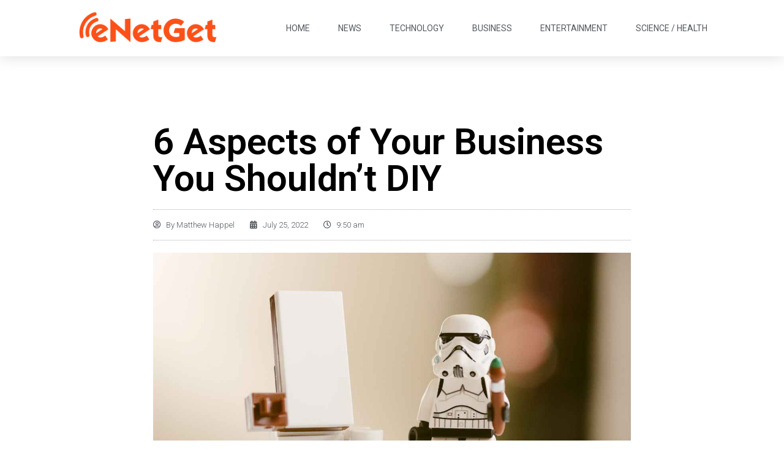

--- FILE ---
content_type: text/html; charset=UTF-8
request_url: https://enetget.com/2022/07/25/6-aspects-of-your-business-you-shouldnt-diy/
body_size: 14790
content:
<!doctype html>
<html lang="en-US">
<head>
	<meta charset="UTF-8">
		<meta name="viewport" content="width=device-width, initial-scale=1">
	<link rel="profile" href="http://gmpg.org/xfn/11">
	<meta name='robots' content='max-image-preview:large' />

	<!-- This site is optimized with the Yoast SEO Premium plugin v14.9 - https://yoast.com/wordpress/plugins/seo/ -->
	<title>6 Aspects of Your Business You Shouldn&#039;t DIY - eNetGet</title>
	<meta name="robots" content="index, follow, max-snippet:-1, max-image-preview:large, max-video-preview:-1" />
	<link rel="canonical" href="https://enetget.com/2022/07/25/6-aspects-of-your-business-you-shouldnt-diy/" />
	<meta property="og:locale" content="en_US" />
	<meta property="og:type" content="article" />
	<meta property="og:title" content="6 Aspects of Your Business You Shouldn&#039;t DIY - eNetGet" />
	<meta property="og:description" content="Many entrepreneurs and small business owners try to do everything themselves. They may feel like it&#8217;s the better option because it can be less expensive. Or they may want the level of control that comes with DIY. Both of those concerns are understandable, but it is important to know when to ask for help. Sometimes, [&hellip;]" />
	<meta property="og:url" content="https://enetget.com/2022/07/25/6-aspects-of-your-business-you-shouldnt-diy/" />
	<meta property="og:site_name" content="eNetGet" />
	<meta property="article:published_time" content="2022-07-25T09:50:00+00:00" />
	<meta property="article:modified_time" content="2022-07-25T09:50:06+00:00" />
	<meta property="og:image" content="https://enetget.com/wp-content/uploads/2022/07/6-Aspects-of-Your-Business-You-Shouldnt-DIY-01.jpg" />
	<meta property="og:image:width" content="1200" />
	<meta property="og:image:height" content="675" />
	<meta name="twitter:card" content="summary_large_image" />
	<!-- / Yoast SEO Premium plugin. -->


<link rel="alternate" type="application/rss+xml" title="eNetGet &raquo; Feed" href="https://enetget.com/feed/" />
<script type="text/javascript">
window._wpemojiSettings = {"baseUrl":"https:\/\/s.w.org\/images\/core\/emoji\/14.0.0\/72x72\/","ext":".png","svgUrl":"https:\/\/s.w.org\/images\/core\/emoji\/14.0.0\/svg\/","svgExt":".svg","source":{"concatemoji":"https:\/\/enetget.com\/wp-includes\/js\/wp-emoji-release.min.js?ver=6.1.9"}};
/*! This file is auto-generated */
!function(e,a,t){var n,r,o,i=a.createElement("canvas"),p=i.getContext&&i.getContext("2d");function s(e,t){var a=String.fromCharCode,e=(p.clearRect(0,0,i.width,i.height),p.fillText(a.apply(this,e),0,0),i.toDataURL());return p.clearRect(0,0,i.width,i.height),p.fillText(a.apply(this,t),0,0),e===i.toDataURL()}function c(e){var t=a.createElement("script");t.src=e,t.defer=t.type="text/javascript",a.getElementsByTagName("head")[0].appendChild(t)}for(o=Array("flag","emoji"),t.supports={everything:!0,everythingExceptFlag:!0},r=0;r<o.length;r++)t.supports[o[r]]=function(e){if(p&&p.fillText)switch(p.textBaseline="top",p.font="600 32px Arial",e){case"flag":return s([127987,65039,8205,9895,65039],[127987,65039,8203,9895,65039])?!1:!s([55356,56826,55356,56819],[55356,56826,8203,55356,56819])&&!s([55356,57332,56128,56423,56128,56418,56128,56421,56128,56430,56128,56423,56128,56447],[55356,57332,8203,56128,56423,8203,56128,56418,8203,56128,56421,8203,56128,56430,8203,56128,56423,8203,56128,56447]);case"emoji":return!s([129777,127995,8205,129778,127999],[129777,127995,8203,129778,127999])}return!1}(o[r]),t.supports.everything=t.supports.everything&&t.supports[o[r]],"flag"!==o[r]&&(t.supports.everythingExceptFlag=t.supports.everythingExceptFlag&&t.supports[o[r]]);t.supports.everythingExceptFlag=t.supports.everythingExceptFlag&&!t.supports.flag,t.DOMReady=!1,t.readyCallback=function(){t.DOMReady=!0},t.supports.everything||(n=function(){t.readyCallback()},a.addEventListener?(a.addEventListener("DOMContentLoaded",n,!1),e.addEventListener("load",n,!1)):(e.attachEvent("onload",n),a.attachEvent("onreadystatechange",function(){"complete"===a.readyState&&t.readyCallback()})),(e=t.source||{}).concatemoji?c(e.concatemoji):e.wpemoji&&e.twemoji&&(c(e.twemoji),c(e.wpemoji)))}(window,document,window._wpemojiSettings);
</script>
<style type="text/css">
img.wp-smiley,
img.emoji {
	display: inline !important;
	border: none !important;
	box-shadow: none !important;
	height: 1em !important;
	width: 1em !important;
	margin: 0 0.07em !important;
	vertical-align: -0.1em !important;
	background: none !important;
	padding: 0 !important;
}
</style>
	<link rel='stylesheet' id='wp-block-library-css' href='https://enetget.com/wp-includes/css/dist/block-library/style.min.css?ver=6.1.9' type='text/css' media='all' />
<link rel='stylesheet' id='classic-theme-styles-css' href='https://enetget.com/wp-includes/css/classic-themes.min.css?ver=1' type='text/css' media='all' />
<style id='global-styles-inline-css' type='text/css'>
body{--wp--preset--color--black: #000000;--wp--preset--color--cyan-bluish-gray: #abb8c3;--wp--preset--color--white: #ffffff;--wp--preset--color--pale-pink: #f78da7;--wp--preset--color--vivid-red: #cf2e2e;--wp--preset--color--luminous-vivid-orange: #ff6900;--wp--preset--color--luminous-vivid-amber: #fcb900;--wp--preset--color--light-green-cyan: #7bdcb5;--wp--preset--color--vivid-green-cyan: #00d084;--wp--preset--color--pale-cyan-blue: #8ed1fc;--wp--preset--color--vivid-cyan-blue: #0693e3;--wp--preset--color--vivid-purple: #9b51e0;--wp--preset--gradient--vivid-cyan-blue-to-vivid-purple: linear-gradient(135deg,rgba(6,147,227,1) 0%,rgb(155,81,224) 100%);--wp--preset--gradient--light-green-cyan-to-vivid-green-cyan: linear-gradient(135deg,rgb(122,220,180) 0%,rgb(0,208,130) 100%);--wp--preset--gradient--luminous-vivid-amber-to-luminous-vivid-orange: linear-gradient(135deg,rgba(252,185,0,1) 0%,rgba(255,105,0,1) 100%);--wp--preset--gradient--luminous-vivid-orange-to-vivid-red: linear-gradient(135deg,rgba(255,105,0,1) 0%,rgb(207,46,46) 100%);--wp--preset--gradient--very-light-gray-to-cyan-bluish-gray: linear-gradient(135deg,rgb(238,238,238) 0%,rgb(169,184,195) 100%);--wp--preset--gradient--cool-to-warm-spectrum: linear-gradient(135deg,rgb(74,234,220) 0%,rgb(151,120,209) 20%,rgb(207,42,186) 40%,rgb(238,44,130) 60%,rgb(251,105,98) 80%,rgb(254,248,76) 100%);--wp--preset--gradient--blush-light-purple: linear-gradient(135deg,rgb(255,206,236) 0%,rgb(152,150,240) 100%);--wp--preset--gradient--blush-bordeaux: linear-gradient(135deg,rgb(254,205,165) 0%,rgb(254,45,45) 50%,rgb(107,0,62) 100%);--wp--preset--gradient--luminous-dusk: linear-gradient(135deg,rgb(255,203,112) 0%,rgb(199,81,192) 50%,rgb(65,88,208) 100%);--wp--preset--gradient--pale-ocean: linear-gradient(135deg,rgb(255,245,203) 0%,rgb(182,227,212) 50%,rgb(51,167,181) 100%);--wp--preset--gradient--electric-grass: linear-gradient(135deg,rgb(202,248,128) 0%,rgb(113,206,126) 100%);--wp--preset--gradient--midnight: linear-gradient(135deg,rgb(2,3,129) 0%,rgb(40,116,252) 100%);--wp--preset--duotone--dark-grayscale: url('#wp-duotone-dark-grayscale');--wp--preset--duotone--grayscale: url('#wp-duotone-grayscale');--wp--preset--duotone--purple-yellow: url('#wp-duotone-purple-yellow');--wp--preset--duotone--blue-red: url('#wp-duotone-blue-red');--wp--preset--duotone--midnight: url('#wp-duotone-midnight');--wp--preset--duotone--magenta-yellow: url('#wp-duotone-magenta-yellow');--wp--preset--duotone--purple-green: url('#wp-duotone-purple-green');--wp--preset--duotone--blue-orange: url('#wp-duotone-blue-orange');--wp--preset--font-size--small: 13px;--wp--preset--font-size--medium: 20px;--wp--preset--font-size--large: 36px;--wp--preset--font-size--x-large: 42px;--wp--preset--spacing--20: 0.44rem;--wp--preset--spacing--30: 0.67rem;--wp--preset--spacing--40: 1rem;--wp--preset--spacing--50: 1.5rem;--wp--preset--spacing--60: 2.25rem;--wp--preset--spacing--70: 3.38rem;--wp--preset--spacing--80: 5.06rem;}:where(.is-layout-flex){gap: 0.5em;}body .is-layout-flow > .alignleft{float: left;margin-inline-start: 0;margin-inline-end: 2em;}body .is-layout-flow > .alignright{float: right;margin-inline-start: 2em;margin-inline-end: 0;}body .is-layout-flow > .aligncenter{margin-left: auto !important;margin-right: auto !important;}body .is-layout-constrained > .alignleft{float: left;margin-inline-start: 0;margin-inline-end: 2em;}body .is-layout-constrained > .alignright{float: right;margin-inline-start: 2em;margin-inline-end: 0;}body .is-layout-constrained > .aligncenter{margin-left: auto !important;margin-right: auto !important;}body .is-layout-constrained > :where(:not(.alignleft):not(.alignright):not(.alignfull)){max-width: var(--wp--style--global--content-size);margin-left: auto !important;margin-right: auto !important;}body .is-layout-constrained > .alignwide{max-width: var(--wp--style--global--wide-size);}body .is-layout-flex{display: flex;}body .is-layout-flex{flex-wrap: wrap;align-items: center;}body .is-layout-flex > *{margin: 0;}:where(.wp-block-columns.is-layout-flex){gap: 2em;}.has-black-color{color: var(--wp--preset--color--black) !important;}.has-cyan-bluish-gray-color{color: var(--wp--preset--color--cyan-bluish-gray) !important;}.has-white-color{color: var(--wp--preset--color--white) !important;}.has-pale-pink-color{color: var(--wp--preset--color--pale-pink) !important;}.has-vivid-red-color{color: var(--wp--preset--color--vivid-red) !important;}.has-luminous-vivid-orange-color{color: var(--wp--preset--color--luminous-vivid-orange) !important;}.has-luminous-vivid-amber-color{color: var(--wp--preset--color--luminous-vivid-amber) !important;}.has-light-green-cyan-color{color: var(--wp--preset--color--light-green-cyan) !important;}.has-vivid-green-cyan-color{color: var(--wp--preset--color--vivid-green-cyan) !important;}.has-pale-cyan-blue-color{color: var(--wp--preset--color--pale-cyan-blue) !important;}.has-vivid-cyan-blue-color{color: var(--wp--preset--color--vivid-cyan-blue) !important;}.has-vivid-purple-color{color: var(--wp--preset--color--vivid-purple) !important;}.has-black-background-color{background-color: var(--wp--preset--color--black) !important;}.has-cyan-bluish-gray-background-color{background-color: var(--wp--preset--color--cyan-bluish-gray) !important;}.has-white-background-color{background-color: var(--wp--preset--color--white) !important;}.has-pale-pink-background-color{background-color: var(--wp--preset--color--pale-pink) !important;}.has-vivid-red-background-color{background-color: var(--wp--preset--color--vivid-red) !important;}.has-luminous-vivid-orange-background-color{background-color: var(--wp--preset--color--luminous-vivid-orange) !important;}.has-luminous-vivid-amber-background-color{background-color: var(--wp--preset--color--luminous-vivid-amber) !important;}.has-light-green-cyan-background-color{background-color: var(--wp--preset--color--light-green-cyan) !important;}.has-vivid-green-cyan-background-color{background-color: var(--wp--preset--color--vivid-green-cyan) !important;}.has-pale-cyan-blue-background-color{background-color: var(--wp--preset--color--pale-cyan-blue) !important;}.has-vivid-cyan-blue-background-color{background-color: var(--wp--preset--color--vivid-cyan-blue) !important;}.has-vivid-purple-background-color{background-color: var(--wp--preset--color--vivid-purple) !important;}.has-black-border-color{border-color: var(--wp--preset--color--black) !important;}.has-cyan-bluish-gray-border-color{border-color: var(--wp--preset--color--cyan-bluish-gray) !important;}.has-white-border-color{border-color: var(--wp--preset--color--white) !important;}.has-pale-pink-border-color{border-color: var(--wp--preset--color--pale-pink) !important;}.has-vivid-red-border-color{border-color: var(--wp--preset--color--vivid-red) !important;}.has-luminous-vivid-orange-border-color{border-color: var(--wp--preset--color--luminous-vivid-orange) !important;}.has-luminous-vivid-amber-border-color{border-color: var(--wp--preset--color--luminous-vivid-amber) !important;}.has-light-green-cyan-border-color{border-color: var(--wp--preset--color--light-green-cyan) !important;}.has-vivid-green-cyan-border-color{border-color: var(--wp--preset--color--vivid-green-cyan) !important;}.has-pale-cyan-blue-border-color{border-color: var(--wp--preset--color--pale-cyan-blue) !important;}.has-vivid-cyan-blue-border-color{border-color: var(--wp--preset--color--vivid-cyan-blue) !important;}.has-vivid-purple-border-color{border-color: var(--wp--preset--color--vivid-purple) !important;}.has-vivid-cyan-blue-to-vivid-purple-gradient-background{background: var(--wp--preset--gradient--vivid-cyan-blue-to-vivid-purple) !important;}.has-light-green-cyan-to-vivid-green-cyan-gradient-background{background: var(--wp--preset--gradient--light-green-cyan-to-vivid-green-cyan) !important;}.has-luminous-vivid-amber-to-luminous-vivid-orange-gradient-background{background: var(--wp--preset--gradient--luminous-vivid-amber-to-luminous-vivid-orange) !important;}.has-luminous-vivid-orange-to-vivid-red-gradient-background{background: var(--wp--preset--gradient--luminous-vivid-orange-to-vivid-red) !important;}.has-very-light-gray-to-cyan-bluish-gray-gradient-background{background: var(--wp--preset--gradient--very-light-gray-to-cyan-bluish-gray) !important;}.has-cool-to-warm-spectrum-gradient-background{background: var(--wp--preset--gradient--cool-to-warm-spectrum) !important;}.has-blush-light-purple-gradient-background{background: var(--wp--preset--gradient--blush-light-purple) !important;}.has-blush-bordeaux-gradient-background{background: var(--wp--preset--gradient--blush-bordeaux) !important;}.has-luminous-dusk-gradient-background{background: var(--wp--preset--gradient--luminous-dusk) !important;}.has-pale-ocean-gradient-background{background: var(--wp--preset--gradient--pale-ocean) !important;}.has-electric-grass-gradient-background{background: var(--wp--preset--gradient--electric-grass) !important;}.has-midnight-gradient-background{background: var(--wp--preset--gradient--midnight) !important;}.has-small-font-size{font-size: var(--wp--preset--font-size--small) !important;}.has-medium-font-size{font-size: var(--wp--preset--font-size--medium) !important;}.has-large-font-size{font-size: var(--wp--preset--font-size--large) !important;}.has-x-large-font-size{font-size: var(--wp--preset--font-size--x-large) !important;}
.wp-block-navigation a:where(:not(.wp-element-button)){color: inherit;}
:where(.wp-block-columns.is-layout-flex){gap: 2em;}
.wp-block-pullquote{font-size: 1.5em;line-height: 1.6;}
</style>
<link rel='stylesheet' id='ppress-frontend-css' href='https://enetget.com/wp-content/plugins/wp-user-avatar/assets/css/frontend.min.css?ver=3.1.12' type='text/css' media='all' />
<link rel='stylesheet' id='ppress-flatpickr-css' href='https://enetget.com/wp-content/plugins/wp-user-avatar/assets/flatpickr/flatpickr.min.css?ver=3.1.12' type='text/css' media='all' />
<link rel='stylesheet' id='ppress-select2-css' href='https://enetget.com/wp-content/plugins/wp-user-avatar/assets/select2/select2.min.css?ver=6.1.9' type='text/css' media='all' />
<link rel='stylesheet' id='hello-elementor-css' href='https://enetget.com/wp-content/themes/hello-elementor/style.min.css?ver=2.2.0' type='text/css' media='all' />
<link rel='stylesheet' id='hello-elementor-theme-style-css' href='https://enetget.com/wp-content/themes/hello-elementor/theme.min.css?ver=2.2.0' type='text/css' media='all' />
<link rel='stylesheet' id='elementor-icons-css' href='https://enetget.com/wp-content/plugins/elementor/assets/lib/eicons/css/elementor-icons.min.css?ver=5.15.0' type='text/css' media='all' />
<link rel='stylesheet' id='elementor-frontend-legacy-css' href='https://enetget.com/wp-content/plugins/elementor/assets/css/frontend-legacy.min.css?ver=3.6.4' type='text/css' media='all' />
<link rel='stylesheet' id='elementor-frontend-css' href='https://enetget.com/wp-content/plugins/elementor/assets/css/frontend.min.css?ver=3.6.4' type='text/css' media='all' />
<link rel='stylesheet' id='elementor-post-5257-css' href='https://enetget.com/wp-content/uploads/elementor/css/post-5257.css?ver=1667849256' type='text/css' media='all' />
<link rel='stylesheet' id='elementor-pro-css' href='https://enetget.com/wp-content/plugins/elementor-pro/assets/css/frontend.min.css?ver=3.1.1' type='text/css' media='all' />
<link rel='stylesheet' id='elementor-global-css' href='https://enetget.com/wp-content/uploads/elementor/css/global.css?ver=1667849260' type='text/css' media='all' />
<link rel='stylesheet' id='elementor-post-5490-css' href='https://enetget.com/wp-content/uploads/elementor/css/post-5490.css?ver=1667849256' type='text/css' media='all' />
<link rel='stylesheet' id='elementor-post-5496-css' href='https://enetget.com/wp-content/uploads/elementor/css/post-5496.css?ver=1667849256' type='text/css' media='all' />
<link rel='stylesheet' id='elementor-post-5523-css' href='https://enetget.com/wp-content/uploads/elementor/css/post-5523.css?ver=1667849357' type='text/css' media='all' />
<link crossorigin="anonymous" rel='stylesheet' id='google-fonts-1-css' href='https://fonts.googleapis.com/css?family=Roboto%3A100%2C100italic%2C200%2C200italic%2C300%2C300italic%2C400%2C400italic%2C500%2C500italic%2C600%2C600italic%2C700%2C700italic%2C800%2C800italic%2C900%2C900italic%7CRoboto+Slab%3A100%2C100italic%2C200%2C200italic%2C300%2C300italic%2C400%2C400italic%2C500%2C500italic%2C600%2C600italic%2C700%2C700italic%2C800%2C800italic%2C900%2C900italic%7CMontserrat%3A100%2C100italic%2C200%2C200italic%2C300%2C300italic%2C400%2C400italic%2C500%2C500italic%2C600%2C600italic%2C700%2C700italic%2C800%2C800italic%2C900%2C900italic&#038;display=auto&#038;ver=6.1.9' type='text/css' media='all' />
<link rel='stylesheet' id='elementor-icons-shared-0-css' href='https://enetget.com/wp-content/plugins/elementor/assets/lib/font-awesome/css/fontawesome.min.css?ver=5.15.3' type='text/css' media='all' />
<link rel='stylesheet' id='elementor-icons-fa-regular-css' href='https://enetget.com/wp-content/plugins/elementor/assets/lib/font-awesome/css/regular.min.css?ver=5.15.3' type='text/css' media='all' />
<link rel='stylesheet' id='elementor-icons-fa-solid-css' href='https://enetget.com/wp-content/plugins/elementor/assets/lib/font-awesome/css/solid.min.css?ver=5.15.3' type='text/css' media='all' />
<script type='text/javascript' src='https://enetget.com/wp-includes/js/jquery/jquery.min.js?ver=3.6.1' id='jquery-core-js'></script>
<script type='text/javascript' src='https://enetget.com/wp-includes/js/jquery/jquery-migrate.min.js?ver=3.3.2' id='jquery-migrate-js'></script>
<script type='text/javascript' src='https://enetget.com/wp-content/plugins/wp-user-avatar/assets/flatpickr/flatpickr.min.js?ver=6.1.9' id='ppress-flatpickr-js'></script>
<script type='text/javascript' src='https://enetget.com/wp-content/plugins/wp-user-avatar/assets/select2/select2.min.js?ver=6.1.9' id='ppress-select2-js'></script>
<link rel="https://api.w.org/" href="https://enetget.com/wp-json/" /><link rel="alternate" type="application/json" href="https://enetget.com/wp-json/wp/v2/posts/7366" /><link rel="EditURI" type="application/rsd+xml" title="RSD" href="https://enetget.com/xmlrpc.php?rsd" />
<link rel="wlwmanifest" type="application/wlwmanifest+xml" href="https://enetget.com/wp-includes/wlwmanifest.xml" />
<meta name="generator" content="WordPress 6.1.9" />
<link rel='shortlink' href='https://enetget.com/?p=7366' />
<link rel="alternate" type="application/json+oembed" href="https://enetget.com/wp-json/oembed/1.0/embed?url=https%3A%2F%2Fenetget.com%2F2022%2F07%2F25%2F6-aspects-of-your-business-you-shouldnt-diy%2F" />
<link rel="alternate" type="text/xml+oembed" href="https://enetget.com/wp-json/oembed/1.0/embed?url=https%3A%2F%2Fenetget.com%2F2022%2F07%2F25%2F6-aspects-of-your-business-you-shouldnt-diy%2F&#038;format=xml" />

<!-- Schema & Structured Data For WP v1.9.82.1 - -->
<script type="application/ld+json" class="saswp-schema-markup-output">
[{"@context":"https:\/\/schema.org","@graph":[{"@type":"Organization","@id":"https:\/\/enetget.com#Organization","name":"eNetGet","url":"https:\/\/enetget.com","sameAs":[],"logo":{"@type":"ImageObject","url":"https:\/\/enetget.com\/wp-content\/uploads\/2020\/09\/enetget.png","width":"540","height":"140"}},{"@type":"WebSite","@id":"https:\/\/enetget.com#website","headline":"eNetGet","name":"eNetGet","description":"Trending Tech News and Updates","url":"https:\/\/enetget.com","potentialAction":{"@type":"SearchAction","target":"https:\/\/enetget.com\/?s={search_term_string}","query-input":"required name=search_term_string"},"publisher":{"@id":"https:\/\/enetget.com#Organization"}},{"@context":"https:\/\/schema.org","@type":"WebPage","@id":"https:\/\/enetget.com\/2022\/07\/25\/6-aspects-of-your-business-you-shouldnt-diy\/#webpage","name":"6 Aspects of Your Business You Shouldn&#8217;t DIY","url":"https:\/\/enetget.com\/2022\/07\/25\/6-aspects-of-your-business-you-shouldnt-diy\/","lastReviewed":"2022-07-25T09:50:06+00:00","inLanguage":"en-US","description":"Many entrepreneurs and small business owners try to do everything themselves. They may feel like it's the better option because it can be less expensive. Or they may want the level of control that comes with DIY. Both of those concerns are understandable, but it is important to know when to ask for help. Sometimes,","reviewedBy":{"@type":"Organization","name":"eNetGet","url":"https:\/\/enetget.com","logo":{"@type":"ImageObject","url":"https:\/\/enetget.com\/wp-content\/uploads\/2020\/09\/enetget.png","width":"540","height":"140"}},"primaryImageOfPage":{"@id":"https:\/\/enetget.com\/2022\/07\/25\/6-aspects-of-your-business-you-shouldnt-diy\/#primaryimage"},"mainContentOfPage":[[{"@context":"https:\/\/schema.org","@type":"SiteNavigationElement","@id":"https:\/\/enetget.com\/#Header Menu","name":"Home","url":"https:\/\/enetget.com"},{"@context":"https:\/\/schema.org","@type":"SiteNavigationElement","@id":"https:\/\/enetget.com\/#Header Menu","name":"News","url":"https:\/\/enetget.com\/category\/news\/"},{"@context":"https:\/\/schema.org","@type":"SiteNavigationElement","@id":"https:\/\/enetget.com\/#Header Menu","name":"Technology","url":"https:\/\/enetget.com\/category\/news\/technology\/"},{"@context":"https:\/\/schema.org","@type":"SiteNavigationElement","@id":"https:\/\/enetget.com\/#Header Menu","name":"Business","url":"https:\/\/enetget.com\/category\/news\/business\/"},{"@context":"https:\/\/schema.org","@type":"SiteNavigationElement","@id":"https:\/\/enetget.com\/#Header Menu","name":"Entertainment","url":"https:\/\/enetget.com\/category\/news\/entertainment\/"},{"@context":"https:\/\/schema.org","@type":"SiteNavigationElement","@id":"https:\/\/enetget.com\/#Header Menu","name":"Science \/ Health","url":"https:\/\/enetget.com\/category\/news\/science-health\/"}]],"isPartOf":{"@id":"https:\/\/enetget.com#website"},"breadcrumb":{"@id":"https:\/\/enetget.com\/2022\/07\/25\/6-aspects-of-your-business-you-shouldnt-diy\/#breadcrumb"}},{"@type":"BreadcrumbList","@id":"https:\/\/enetget.com\/2022\/07\/25\/6-aspects-of-your-business-you-shouldnt-diy\/#breadcrumb","itemListElement":[{"@type":"ListItem","position":1,"item":{"@id":"https:\/\/enetget.com","name":"eNetGet"}},{"@type":"ListItem","position":2,"item":{"@id":"https:\/\/enetget.com\/category\/news\/business\/","name":"Business"}},{"@type":"ListItem","position":3,"item":{"@id":"https:\/\/enetget.com\/2022\/07\/25\/6-aspects-of-your-business-you-shouldnt-diy\/","name":"6 Aspects of Your Business You Shouldn&#8217;t DIY"}}]},{"@type":"NewsArticle","@id":"https:\/\/enetget.com\/2022\/07\/25\/6-aspects-of-your-business-you-shouldnt-diy\/#newsarticle","url":"https:\/\/enetget.com\/2022\/07\/25\/6-aspects-of-your-business-you-shouldnt-diy\/","headline":"6 Aspects of Your Business You Shouldn&#8217;t DIY","mainEntityOfPage":"https:\/\/enetget.com\/2022\/07\/25\/6-aspects-of-your-business-you-shouldnt-diy\/#webpage","datePublished":"2022-07-25T09:50:00+00:00","dateModified":"2022-07-25T09:50:06+00:00","description":"Many entrepreneurs and small business owners try to do everything themselves. They may feel like it's the better option because it can be less expensive. Or they may want the level of control that comes with DIY. Both of those concerns are understandable, but it is important to know when to ask for help. Sometimes,","articleSection":"Business","articleBody":"Many entrepreneurs and small business owners try to do everything themselves. They may feel like it's the better option because it can be less expensive. Or they may want the level of control that comes with DIY. Both of those concerns are understandable, but it is important to know when to ask for help.    Sometimes, it saves time and money to let others handle certain tasks. Delegating or hiring professionals can also help reduce stress. Here are six aspects of your business that you really shouldn't DIY.    1. Your E-Commerce Solution    You don't want to have problems with your e-commerce abilities. That can make it much harder for customers to buy what they want from you. They could even end up going elsewhere, and you don't want them to do that.    Instead, you need to make sure you have a complete e-commerce solution you can rely on. With the right solution for your business, you can feel confident and secure. Your customers will get what they need from you, and you won't be worried about purchase failures and other issues.    Not only do customers need to be able to buy from you with ease, but they need security. If they don't feel safe giving their credit card information, they may not come back to your site. Give customers a trusted, complete solution for e-commerce, and make it easy for them to buy from you.    That's a great way to get more business, and you don't have to do anything complicated. Just hire a good company that can provide a quality solution to any e-commerce issues your company will face, now and in the future.    2. Your Brand and Marketing    Even if you have a great vision, you should hire professionals to develop it. That way, you get their expertise along with your main ideas. They may also have other ideas that you will like better, or that fit your business more fully.    No matter whether you choose their ideas or yours, professionals can make your marketing easier. It's a good way to express yourself, but also have high-quality input. Peace of mind is important, and your brand should help clients trust what you have to offer.    3. Your Accounting    Accounting is one of those areas that can quickly become overwhelming. Unless you have a lot of experience with it and plenty of time, it's best left to the professionals. When you hire an accountant you get the benefit of trusting someone with credentials and experience.    That way you can feel secure and know that your finances are being handled appropriately. You won't have to worry about tax issues, payroll, and other concerns when you hire accountants and other financial personnel to help your business thrive.    Depending on the size of your business and the kinds of products or services it provides, you may need a single bookkeeper or an accounting firm. You may also want tax professionals, attorneys, and others to handle financial issues.    As your business grows, adding to the team is important. But you probably don't need to hire in-house for these roles unless you want to. You can outsource them to licensed professionals who can handle the volume of work you need from them.    4. Your Website and Digital Presence    There are a lot of companies that let you DIY your website. You can build an entire digital presence without anyone's help. But should you? Maybe not. Your website is your company's digital \"face,\" and customers should be able to use it easily. They want to explore your company's offerings and purchase with ease.    If your site is hard to navigate or slow to load, clients may just switch to a competitor's site. When you hire professionals to help you create a great site and manage social media, you can avoid all that.    Your web address is important because it's how clients will reach you. Sometimes, running the name of a company together creates a web address that spells out other words. You need a professional to help you avoid those kinds of problems, and design a site that's efficient and effective.    A lot of companies also hire someone to manage their social media, so they don't need to worry about it. You can hire a professional for just the set-up, or for the actual posting and maintenance, as well.    5. Your Business Phone System    If your business is large enough to have a phone system, you need a professional company to install and manage it. These systems are professionally created, and they work to make sure clients can reach you when they need to. But if they aren't managed and updated properly, they can fail.    Whether you're handling a high volume of calls or just fielding questions as needed, you still want a phone system you can rely on. That will give clients more confidence in you, as well. They can reach you as expected.    6. Your Logo    A logo is very personal to a company. Some company logos incorporate a name or image. Others are more abstract. No matter what you like, though, a professional can help you design it.    You want clients to like it, and to associate it with the quality and value you provide. A poor-quality logo will reduce the chances of that. It's also a good idea to let professionals create a logo, to avoid any accidental issues you may have overlooked.    There are a lot of areas where you can keep control, or retain the final say in what you like or don't like. But leaving a lot of the work to the professionals makes your life as a business owner easier and more streamlined. Then you can focus on the things you do best.    From a complete e-commerce solution to a great website, professionals are there to help. Most business owners are already very busy. Why not outsource some aspects, so you can get great results and have more time for other pursuits?","keywords":"","name":"6 Aspects of Your Business You Shouldn&#8217;t DIY","thumbnailUrl":"https:\/\/enetget.com\/wp-content\/uploads\/2022\/07\/6-Aspects-of-Your-Business-You-Shouldnt-DIY-01-150x150.jpg","wordCount":"967","timeRequired":"PT4M17S","mainEntity":{"@type":"WebPage","@id":"https:\/\/enetget.com\/2022\/07\/25\/6-aspects-of-your-business-you-shouldnt-diy\/"},"author":{"@type":"Person","name":"Matthew Happel","description":"Matthew Happel is best known as a technology journalist, currently at eNetGet where he focuses on US and European startups, companies, and products.","url":"https:\/\/enetget.com\/author\/matthew\/","sameAs":[],"image":{"@type":"ImageObject","url":"https:\/\/enetget.com\/wp-content\/uploads\/2020\/09\/86.jpg","height":96,"width":96}},"editor":{"@type":"Person","name":"Matthew Happel","description":"Matthew Happel is best known as a technology journalist, currently at eNetGet where he focuses on US and European startups, companies, and products.","url":"https:\/\/enetget.com\/author\/matthew\/","sameAs":[],"image":{"@type":"ImageObject","url":"https:\/\/enetget.com\/wp-content\/uploads\/2020\/09\/86.jpg","height":96,"width":96}},"publisher":{"@id":"https:\/\/enetget.com#Organization"},"image":[{"@type":"ImageObject","@id":"https:\/\/enetget.com\/2022\/07\/25\/6-aspects-of-your-business-you-shouldnt-diy\/#primaryimage","url":"https:\/\/enetget.com\/wp-content\/uploads\/2022\/07\/6-Aspects-of-Your-Business-You-Shouldnt-DIY-01.jpg","width":"1200","height":"675"},{"@type":"ImageObject","url":"https:\/\/enetget.com\/wp-content\/uploads\/2022\/07\/6-Aspects-of-Your-Business-You-Shouldnt-DIY-01-1200x900.jpg","width":"1200","height":"900"},{"@type":"ImageObject","url":"https:\/\/enetget.com\/wp-content\/uploads\/2022\/07\/6-Aspects-of-Your-Business-You-Shouldnt-DIY-01.jpg","width":"1200","height":"675"}],"isPartOf":{"@id":"https:\/\/enetget.com\/2022\/07\/25\/6-aspects-of-your-business-you-shouldnt-diy\/#webpage"}}]}]
</script>

<link rel="amphtml" href="https://enetget.com/2022/07/25/6-aspects-of-your-business-you-shouldnt-diy/amp/"><link rel="icon" href="https://enetget.com/wp-content/uploads/2020/09/cropped-enetget-icon-32x32.png" sizes="32x32" />
<link rel="icon" href="https://enetget.com/wp-content/uploads/2020/09/cropped-enetget-icon-192x192.png" sizes="192x192" />
<link rel="apple-touch-icon" href="https://enetget.com/wp-content/uploads/2020/09/cropped-enetget-icon-180x180.png" />
<meta name="msapplication-TileImage" content="https://enetget.com/wp-content/uploads/2020/09/cropped-enetget-icon-270x270.png" />
<style id="kirki-inline-styles"></style></head>
<body class="post-template-default single single-post postid-7366 single-format-standard elementor-default elementor-kit-5257 elementor-page-5523">

<svg xmlns="http://www.w3.org/2000/svg" viewBox="0 0 0 0" width="0" height="0" focusable="false" role="none" style="visibility: hidden; position: absolute; left: -9999px; overflow: hidden;" ><defs><filter id="wp-duotone-dark-grayscale"><feColorMatrix color-interpolation-filters="sRGB" type="matrix" values=" .299 .587 .114 0 0 .299 .587 .114 0 0 .299 .587 .114 0 0 .299 .587 .114 0 0 " /><feComponentTransfer color-interpolation-filters="sRGB" ><feFuncR type="table" tableValues="0 0.49803921568627" /><feFuncG type="table" tableValues="0 0.49803921568627" /><feFuncB type="table" tableValues="0 0.49803921568627" /><feFuncA type="table" tableValues="1 1" /></feComponentTransfer><feComposite in2="SourceGraphic" operator="in" /></filter></defs></svg><svg xmlns="http://www.w3.org/2000/svg" viewBox="0 0 0 0" width="0" height="0" focusable="false" role="none" style="visibility: hidden; position: absolute; left: -9999px; overflow: hidden;" ><defs><filter id="wp-duotone-grayscale"><feColorMatrix color-interpolation-filters="sRGB" type="matrix" values=" .299 .587 .114 0 0 .299 .587 .114 0 0 .299 .587 .114 0 0 .299 .587 .114 0 0 " /><feComponentTransfer color-interpolation-filters="sRGB" ><feFuncR type="table" tableValues="0 1" /><feFuncG type="table" tableValues="0 1" /><feFuncB type="table" tableValues="0 1" /><feFuncA type="table" tableValues="1 1" /></feComponentTransfer><feComposite in2="SourceGraphic" operator="in" /></filter></defs></svg><svg xmlns="http://www.w3.org/2000/svg" viewBox="0 0 0 0" width="0" height="0" focusable="false" role="none" style="visibility: hidden; position: absolute; left: -9999px; overflow: hidden;" ><defs><filter id="wp-duotone-purple-yellow"><feColorMatrix color-interpolation-filters="sRGB" type="matrix" values=" .299 .587 .114 0 0 .299 .587 .114 0 0 .299 .587 .114 0 0 .299 .587 .114 0 0 " /><feComponentTransfer color-interpolation-filters="sRGB" ><feFuncR type="table" tableValues="0.54901960784314 0.98823529411765" /><feFuncG type="table" tableValues="0 1" /><feFuncB type="table" tableValues="0.71764705882353 0.25490196078431" /><feFuncA type="table" tableValues="1 1" /></feComponentTransfer><feComposite in2="SourceGraphic" operator="in" /></filter></defs></svg><svg xmlns="http://www.w3.org/2000/svg" viewBox="0 0 0 0" width="0" height="0" focusable="false" role="none" style="visibility: hidden; position: absolute; left: -9999px; overflow: hidden;" ><defs><filter id="wp-duotone-blue-red"><feColorMatrix color-interpolation-filters="sRGB" type="matrix" values=" .299 .587 .114 0 0 .299 .587 .114 0 0 .299 .587 .114 0 0 .299 .587 .114 0 0 " /><feComponentTransfer color-interpolation-filters="sRGB" ><feFuncR type="table" tableValues="0 1" /><feFuncG type="table" tableValues="0 0.27843137254902" /><feFuncB type="table" tableValues="0.5921568627451 0.27843137254902" /><feFuncA type="table" tableValues="1 1" /></feComponentTransfer><feComposite in2="SourceGraphic" operator="in" /></filter></defs></svg><svg xmlns="http://www.w3.org/2000/svg" viewBox="0 0 0 0" width="0" height="0" focusable="false" role="none" style="visibility: hidden; position: absolute; left: -9999px; overflow: hidden;" ><defs><filter id="wp-duotone-midnight"><feColorMatrix color-interpolation-filters="sRGB" type="matrix" values=" .299 .587 .114 0 0 .299 .587 .114 0 0 .299 .587 .114 0 0 .299 .587 .114 0 0 " /><feComponentTransfer color-interpolation-filters="sRGB" ><feFuncR type="table" tableValues="0 0" /><feFuncG type="table" tableValues="0 0.64705882352941" /><feFuncB type="table" tableValues="0 1" /><feFuncA type="table" tableValues="1 1" /></feComponentTransfer><feComposite in2="SourceGraphic" operator="in" /></filter></defs></svg><svg xmlns="http://www.w3.org/2000/svg" viewBox="0 0 0 0" width="0" height="0" focusable="false" role="none" style="visibility: hidden; position: absolute; left: -9999px; overflow: hidden;" ><defs><filter id="wp-duotone-magenta-yellow"><feColorMatrix color-interpolation-filters="sRGB" type="matrix" values=" .299 .587 .114 0 0 .299 .587 .114 0 0 .299 .587 .114 0 0 .299 .587 .114 0 0 " /><feComponentTransfer color-interpolation-filters="sRGB" ><feFuncR type="table" tableValues="0.78039215686275 1" /><feFuncG type="table" tableValues="0 0.94901960784314" /><feFuncB type="table" tableValues="0.35294117647059 0.47058823529412" /><feFuncA type="table" tableValues="1 1" /></feComponentTransfer><feComposite in2="SourceGraphic" operator="in" /></filter></defs></svg><svg xmlns="http://www.w3.org/2000/svg" viewBox="0 0 0 0" width="0" height="0" focusable="false" role="none" style="visibility: hidden; position: absolute; left: -9999px; overflow: hidden;" ><defs><filter id="wp-duotone-purple-green"><feColorMatrix color-interpolation-filters="sRGB" type="matrix" values=" .299 .587 .114 0 0 .299 .587 .114 0 0 .299 .587 .114 0 0 .299 .587 .114 0 0 " /><feComponentTransfer color-interpolation-filters="sRGB" ><feFuncR type="table" tableValues="0.65098039215686 0.40392156862745" /><feFuncG type="table" tableValues="0 1" /><feFuncB type="table" tableValues="0.44705882352941 0.4" /><feFuncA type="table" tableValues="1 1" /></feComponentTransfer><feComposite in2="SourceGraphic" operator="in" /></filter></defs></svg><svg xmlns="http://www.w3.org/2000/svg" viewBox="0 0 0 0" width="0" height="0" focusable="false" role="none" style="visibility: hidden; position: absolute; left: -9999px; overflow: hidden;" ><defs><filter id="wp-duotone-blue-orange"><feColorMatrix color-interpolation-filters="sRGB" type="matrix" values=" .299 .587 .114 0 0 .299 .587 .114 0 0 .299 .587 .114 0 0 .299 .587 .114 0 0 " /><feComponentTransfer color-interpolation-filters="sRGB" ><feFuncR type="table" tableValues="0.098039215686275 1" /><feFuncG type="table" tableValues="0 0.66274509803922" /><feFuncB type="table" tableValues="0.84705882352941 0.41960784313725" /><feFuncA type="table" tableValues="1 1" /></feComponentTransfer><feComposite in2="SourceGraphic" operator="in" /></filter></defs></svg>		<div data-elementor-type="header" data-elementor-id="5490" class="elementor elementor-5490 elementor-location-header">
		<div class="elementor-section-wrap">
					<header class="elementor-section elementor-top-section elementor-element elementor-element-66ab97fe elementor-section-content-middle elementor-section-boxed elementor-section-height-default elementor-section-height-default" data-id="66ab97fe" data-element_type="section" data-settings="{&quot;background_background&quot;:&quot;classic&quot;}">
						<div class="elementor-container elementor-column-gap-no">
							<div class="elementor-row">
					<div class="elementor-column elementor-col-50 elementor-top-column elementor-element elementor-element-151f932" data-id="151f932" data-element_type="column">
			<div class="elementor-column-wrap elementor-element-populated">
							<div class="elementor-widget-wrap">
						<div class="elementor-element elementor-element-9140c61 elementor-widget elementor-widget-image" data-id="9140c61" data-element_type="widget" data-widget_type="image.default">
				<div class="elementor-widget-container">
								<div class="elementor-image">
													<a href="https://enetget.com">
							<img width="540" height="140" src="https://enetget.com/wp-content/uploads/2020/09/enetget.png" class="attachment-full size-full" alt="eNetGet Logo" loading="lazy" srcset="https://enetget.com/wp-content/uploads/2020/09/enetget.png 540w, https://enetget.com/wp-content/uploads/2020/09/enetget-300x78.png 300w" sizes="(max-width: 540px) 100vw, 540px" />								</a>
														</div>
						</div>
				</div>
						</div>
					</div>
		</div>
				<nav class="elementor-column elementor-col-50 elementor-top-column elementor-element elementor-element-da2e9de" data-id="da2e9de" data-element_type="column">
			<div class="elementor-column-wrap elementor-element-populated">
							<div class="elementor-widget-wrap">
						<div class="elementor-element elementor-element-2a58063e elementor-nav-menu__align-center elementor-nav-menu--dropdown-mobile elementor-nav-menu--stretch elementor-nav-menu__text-align-center elementor-nav-menu--indicator-classic elementor-nav-menu--toggle elementor-nav-menu--burger elementor-widget elementor-widget-nav-menu" data-id="2a58063e" data-element_type="widget" data-settings="{&quot;full_width&quot;:&quot;stretch&quot;,&quot;layout&quot;:&quot;horizontal&quot;,&quot;toggle&quot;:&quot;burger&quot;}" data-widget_type="nav-menu.default">
				<div class="elementor-widget-container">
						<nav role="navigation" class="elementor-nav-menu--main elementor-nav-menu__container elementor-nav-menu--layout-horizontal e--pointer-underline e--animation-grow"><ul id="menu-1-2a58063e" class="elementor-nav-menu"><li class="menu-item menu-item-type-custom menu-item-object-custom menu-item-home menu-item-5234"><a href="https://enetget.com" class="elementor-item">Home</a></li>
<li class="menu-item menu-item-type-taxonomy menu-item-object-category current-post-ancestor menu-item-5447"><a href="https://enetget.com/category/news/" class="elementor-item">News</a></li>
<li class="menu-item menu-item-type-taxonomy menu-item-object-category menu-item-5452"><a href="https://enetget.com/category/news/technology/" class="elementor-item">Technology</a></li>
<li class="menu-item menu-item-type-taxonomy menu-item-object-category current-post-ancestor current-menu-parent current-post-parent menu-item-5584"><a href="https://enetget.com/category/news/business/" class="elementor-item">Business</a></li>
<li class="menu-item menu-item-type-taxonomy menu-item-object-category menu-item-5585"><a href="https://enetget.com/category/news/entertainment/" class="elementor-item">Entertainment</a></li>
<li class="menu-item menu-item-type-taxonomy menu-item-object-category menu-item-5586"><a href="https://enetget.com/category/news/science-health/" class="elementor-item">Science / Health</a></li>
</ul></nav>
					<div class="elementor-menu-toggle" role="button" tabindex="0" aria-label="Menu Toggle" aria-expanded="false">
			<i class="eicon-menu-bar" aria-hidden="true"></i>
			<span class="elementor-screen-only">Menu</span>
		</div>
			<nav class="elementor-nav-menu--dropdown elementor-nav-menu__container" role="navigation" aria-hidden="true"><ul id="menu-2-2a58063e" class="elementor-nav-menu"><li class="menu-item menu-item-type-custom menu-item-object-custom menu-item-home menu-item-5234"><a href="https://enetget.com" class="elementor-item">Home</a></li>
<li class="menu-item menu-item-type-taxonomy menu-item-object-category current-post-ancestor menu-item-5447"><a href="https://enetget.com/category/news/" class="elementor-item">News</a></li>
<li class="menu-item menu-item-type-taxonomy menu-item-object-category menu-item-5452"><a href="https://enetget.com/category/news/technology/" class="elementor-item">Technology</a></li>
<li class="menu-item menu-item-type-taxonomy menu-item-object-category current-post-ancestor current-menu-parent current-post-parent menu-item-5584"><a href="https://enetget.com/category/news/business/" class="elementor-item">Business</a></li>
<li class="menu-item menu-item-type-taxonomy menu-item-object-category menu-item-5585"><a href="https://enetget.com/category/news/entertainment/" class="elementor-item">Entertainment</a></li>
<li class="menu-item menu-item-type-taxonomy menu-item-object-category menu-item-5586"><a href="https://enetget.com/category/news/science-health/" class="elementor-item">Science / Health</a></li>
</ul></nav>
				</div>
				</div>
						</div>
					</div>
		</nav>
								</div>
					</div>
		</header>
				</div>
		</div>
				<div data-elementor-type="single-post" data-elementor-id="5523" class="elementor elementor-5523 elementor-location-single post-7366 post type-post status-publish format-standard has-post-thumbnail hentry category-business">
		<div class="elementor-section-wrap">
					<section class="elementor-section elementor-top-section elementor-element elementor-element-47d470a9 elementor-section-boxed elementor-section-height-default elementor-section-height-default" data-id="47d470a9" data-element_type="section">
						<div class="elementor-container elementor-column-gap-default">
							<div class="elementor-row">
					<div class="elementor-column elementor-col-100 elementor-top-column elementor-element elementor-element-4d275106" data-id="4d275106" data-element_type="column" data-settings="{&quot;background_background&quot;:&quot;classic&quot;}">
			<div class="elementor-column-wrap elementor-element-populated">
							<div class="elementor-widget-wrap">
						<div class="elementor-element elementor-element-35631c95 elementor-widget elementor-widget-theme-post-title elementor-page-title elementor-widget-heading" data-id="35631c95" data-element_type="widget" data-widget_type="theme-post-title.default">
				<div class="elementor-widget-container">
			<h1 class="elementor-heading-title elementor-size-default">6 Aspects of Your Business You Shouldn&#8217;t DIY</h1>		</div>
				</div>
				<div class="elementor-element elementor-element-7a0e11c0 elementor-mobile-align-center elementor-widget elementor-widget-post-info" data-id="7a0e11c0" data-element_type="widget" data-widget_type="post-info.default">
				<div class="elementor-widget-container">
					<ul class="elementor-inline-items elementor-icon-list-items elementor-post-info">
					<li class="elementor-icon-list-item elementor-repeater-item-a339c7b elementor-inline-item" >
						<a href="https://enetget.com/author/matthew/">
											<span class="elementor-icon-list-icon">
								<i aria-hidden="true" class="far fa-user-circle"></i>							</span>
									<span class="elementor-icon-list-text elementor-post-info__item elementor-post-info__item--type-author">
							<span class="elementor-post-info__item-prefix">By</span>
										Matthew Happel					</span>
									</a>
				</li>
				<li class="elementor-icon-list-item elementor-repeater-item-ba9c996 elementor-inline-item" >
						<a href="https://enetget.com/2022/07/25/">
											<span class="elementor-icon-list-icon">
								<i aria-hidden="true" class="fas fa-calendar-alt"></i>							</span>
									<span class="elementor-icon-list-text elementor-post-info__item elementor-post-info__item--type-date">
										July 25, 2022					</span>
									</a>
				</li>
				<li class="elementor-icon-list-item elementor-repeater-item-7578a31 elementor-inline-item">
										<span class="elementor-icon-list-icon">
								<i aria-hidden="true" class="far fa-clock"></i>							</span>
									<span class="elementor-icon-list-text elementor-post-info__item elementor-post-info__item--type-time">
										9:50 am					</span>
								</li>
				</ul>
				</div>
				</div>
				<div class="elementor-element elementor-element-1d8c84a3 elementor-widget elementor-widget-theme-post-featured-image elementor-widget-image" data-id="1d8c84a3" data-element_type="widget" data-widget_type="theme-post-featured-image.default">
				<div class="elementor-widget-container">
								<div class="elementor-image">
													<a href="https://enetget.com/wp-content/uploads/2022/07/6-Aspects-of-Your-Business-You-Shouldnt-DIY-01.jpg" data-elementor-open-lightbox="yes" data-elementor-lightbox-title="6 Aspects of Your Business You Shouldn&#039;t DIY 01" e-action-hash="#elementor-action%3Aaction%3Dlightbox%26settings%3DeyJpZCI6NzM2NywidXJsIjoiaHR0cHM6XC9cL2VuZXRnZXQuY29tXC93cC1jb250ZW50XC91cGxvYWRzXC8yMDIyXC8wN1wvNi1Bc3BlY3RzLW9mLVlvdXItQnVzaW5lc3MtWW91LVNob3VsZG50LURJWS0wMS5qcGcifQ%3D%3D">
							<img width="1200" height="675" src="https://enetget.com/wp-content/uploads/2022/07/6-Aspects-of-Your-Business-You-Shouldnt-DIY-01.jpg" class="attachment-full size-full" alt="6 Aspects of Your Business You Shouldn&#039;t DIY" loading="lazy" srcset="https://enetget.com/wp-content/uploads/2022/07/6-Aspects-of-Your-Business-You-Shouldnt-DIY-01.jpg 1200w, https://enetget.com/wp-content/uploads/2022/07/6-Aspects-of-Your-Business-You-Shouldnt-DIY-01-300x169.jpg 300w, https://enetget.com/wp-content/uploads/2022/07/6-Aspects-of-Your-Business-You-Shouldnt-DIY-01-1024x576.jpg 1024w, https://enetget.com/wp-content/uploads/2022/07/6-Aspects-of-Your-Business-You-Shouldnt-DIY-01-768x432.jpg 768w" sizes="(max-width: 1200px) 100vw, 1200px" />								</a>
														</div>
						</div>
				</div>
				<div class="elementor-element elementor-element-35c6c83c elementor-widget elementor-widget-theme-post-content" data-id="35c6c83c" data-element_type="widget" data-widget_type="theme-post-content.default">
				<div class="elementor-widget-container">
			
<p>Many entrepreneurs and small business owners try to do everything themselves. They may feel like it&#8217;s the better option because it can be less expensive. Or they may want the level of control that comes with DIY. Both of those concerns are understandable, but it is important to know when to ask for help.</p>



<p>Sometimes, it saves time and money to let others handle certain tasks. Delegating or hiring professionals can also help reduce stress. Here are six aspects of your business that you really shouldn&#8217;t DIY.</p>



<h2>1. Your E-Commerce Solution</h2>



<p>You don&#8217;t want to have problems with your e-commerce abilities. That can make it much harder for customers to buy what they want from you. They could even end up going elsewhere, and you don&#8217;t want them to do that.</p>



<p>Instead, you need to make sure you have a <a href="https://tradefull.com/ecommerce-solutions/">complete e-commerce solution</a> you can rely on. With the right solution for your business, you can feel confident and secure. Your customers will get what they need from you, and you won&#8217;t be worried about purchase failures and other issues.</p>



<p>Not only do customers need to be able to buy from you with ease, but they need security. If they don&#8217;t feel safe giving their credit card information, they may not come back to your site. Give customers a trusted, complete solution for e-commerce, and make it easy for them to buy from you.</p>



<p>That&#8217;s a great way to get more business, and you don&#8217;t have to do anything complicated. Just hire a good company that can provide a quality solution to any e-commerce issues your company will face, now and in the future.</p>



<h2>2. Your Brand and Marketing</h2>



<p>Even if you have a great vision, you should hire professionals to develop it. That way, you get their expertise along with your main ideas. They may also have other ideas that you will like better, or that fit your business more fully.</p>



<p>No matter whether you choose their ideas or yours, professionals can make your marketing easier. It&#8217;s a good way to express yourself, but also have high-quality input. Peace of mind is important, and your brand should help clients trust what you have to offer.</p>



<h2>3. Your Accounting</h2>



<p>Accounting is one of those areas that can quickly become overwhelming. Unless you have a lot of experience with it and plenty of time, it&#8217;s best left to the professionals. When you hire an accountant you get the benefit of trusting someone with credentials and experience.</p>



<p>That way you can feel secure and know that your finances are being handled appropriately. You won&#8217;t have to worry about tax issues, payroll, and other concerns when you hire accountants and other financial personnel to help your business thrive.</p>



<p>Depending on the size of your business and the kinds of products or services it provides, you may need a single bookkeeper or an accounting firm. You may also want tax professionals, attorneys, and others to handle financial issues.</p>



<p>As your business grows, adding to the team is important. But you probably don&#8217;t need to hire in-house for these roles unless you want to. You can outsource them to licensed professionals who can handle the volume of work you need from them.</p>



<h2>4. Your Website and Digital Presence</h2>



<p>There are a lot of companies that let you DIY your website. You can <a href="https://leaddogmc.com/why-you-should-avoid-diy-marketing/">build an entire digital presence</a> without anyone&#8217;s help. But should you? Maybe not. Your website is your company&#8217;s digital &#8220;face,&#8221; and customers should be able to use it easily. They want to explore your company&#8217;s offerings and purchase with ease.</p>



<p>If your site is hard to navigate or slow to load, clients may just switch to a competitor&#8217;s site. When you hire professionals to help you create a great site and manage social media, you can avoid all that.</p>



<p>Your web address is important because it&#8217;s how clients will reach you. Sometimes, running the name of a company together creates a web address that spells out other words. You need a professional to help you avoid those kinds of problems, and design a site that&#8217;s efficient and effective.</p>



<p>A lot of companies also hire someone to manage their social media, so they don&#8217;t need to worry about it. You can hire a professional for just the set-up, or for the actual posting and maintenance, as well.</p>



<h2>5. Your Business Phone System</h2>



<p>If your business is large enough to have a phone system, you need a professional company to install and manage it. These systems are professionally created, and they work to make sure clients can reach you when they need to. But if they aren&#8217;t managed and updated properly, they can fail.</p>



<p>Whether you&#8217;re handling a high volume of calls or just fielding questions as needed, you still want a phone system you can rely on. That will give clients more confidence in you, as well. They can reach you as expected.</p>



<h2>6. Your Logo</h2>



<p>A logo is very personal to a company. Some company logos incorporate a name or image. Others are more abstract. No matter what you like, though, a professional can help you design it.</p>



<p>You want clients to like it, and to associate it with the quality and value you provide. A poor-quality logo will reduce the chances of that. It&#8217;s also a good idea to <a href="https://www.ait.com/tech-corner/11519-5-reasons-you-shouldnt-diy-your-logo">let professionals create a logo</a>, to avoid any accidental issues you may have overlooked.</p>



<p>There are a lot of areas where you can keep control, or retain the final say in what you like or don&#8217;t like. But leaving a lot of the work to the professionals makes your life as a business owner easier and more streamlined. Then you can focus on the things you do best.</p>



<p>From a complete e-commerce solution to a great website, professionals are there to help. Most business owners are already very busy. Why not outsource some aspects, so you can get great results and have more time for other pursuits?</p>
		</div>
				</div>
				<div class="elementor-element elementor-element-577c76f9 elementor-share-buttons--skin-flat elementor-grid-5 elementor-grid-mobile-1 elementor-share-buttons--view-icon-text elementor-share-buttons--shape-square elementor-share-buttons--color-official elementor-widget elementor-widget-share-buttons" data-id="577c76f9" data-element_type="widget" data-widget_type="share-buttons.default">
				<div class="elementor-widget-container">
					<div class="elementor-grid">
								<div class="elementor-grid-item">
						<div class="elementor-share-btn elementor-share-btn_facebook">
															<span class="elementor-share-btn__icon">
								<i class="fab fa-facebook"
								   aria-hidden="true"></i>
								<span
									class="elementor-screen-only">Share on facebook</span>
							</span>
																						<div class="elementor-share-btn__text">
																			<span class="elementor-share-btn__title">
										Facebook									</span>
																	</div>
													</div>
					</div>
									<div class="elementor-grid-item">
						<div class="elementor-share-btn elementor-share-btn_google">
															<span class="elementor-share-btn__icon">
								<i class="fab fa-google-plus-g"
								   aria-hidden="true"></i>
								<span
									class="elementor-screen-only">Share on google</span>
							</span>
																						<div class="elementor-share-btn__text">
																			<span class="elementor-share-btn__title">
										Google+									</span>
																	</div>
													</div>
					</div>
									<div class="elementor-grid-item">
						<div class="elementor-share-btn elementor-share-btn_twitter">
															<span class="elementor-share-btn__icon">
								<i class="fab fa-twitter"
								   aria-hidden="true"></i>
								<span
									class="elementor-screen-only">Share on twitter</span>
							</span>
																						<div class="elementor-share-btn__text">
																			<span class="elementor-share-btn__title">
										Twitter									</span>
																	</div>
													</div>
					</div>
									<div class="elementor-grid-item">
						<div class="elementor-share-btn elementor-share-btn_linkedin">
															<span class="elementor-share-btn__icon">
								<i class="fab fa-linkedin"
								   aria-hidden="true"></i>
								<span
									class="elementor-screen-only">Share on linkedin</span>
							</span>
																						<div class="elementor-share-btn__text">
																			<span class="elementor-share-btn__title">
										LinkedIn									</span>
																	</div>
													</div>
					</div>
									<div class="elementor-grid-item">
						<div class="elementor-share-btn elementor-share-btn_pinterest">
															<span class="elementor-share-btn__icon">
								<i class="fab fa-pinterest"
								   aria-hidden="true"></i>
								<span
									class="elementor-screen-only">Share on pinterest</span>
							</span>
																						<div class="elementor-share-btn__text">
																			<span class="elementor-share-btn__title">
										Pinterest									</span>
																	</div>
													</div>
					</div>
						</div>
				</div>
				</div>
				<div class="elementor-element elementor-element-5d2d1796 elementor-author-box--link-yes elementor-author-box--image-valign-middle elementor-author-box--avatar-yes elementor-author-box--name-yes elementor-author-box--biography-yes elementor-widget elementor-widget-author-box" data-id="5d2d1796" data-element_type="widget" data-widget_type="author-box.default">
				<div class="elementor-widget-container">
					<div class="elementor-author-box">
							<a href="https://enetget.com/author/matthew/" class="elementor-author-box__avatar">
					<img src="https://enetget.com/wp-content/uploads/2020/09/86.jpg" alt="Matthew Happel">
				</a>
			
			<div class="elementor-author-box__text">
									<a href="https://enetget.com/author/matthew/">
						<h4 class="elementor-author-box__name">Matthew Happel</h4>					</a>
				
									<div class="elementor-author-box__bio">
						Matthew Happel is best known as a technology journalist, currently at eNetGet where he focuses on US and European startups, companies, and products.					</div>
				
									<a class="elementor-author-box__button elementor-button elementor-size-xs" href="https://enetget.com/author/matthew/">
						All Posts »					</a>
							</div>
		</div>
				</div>
				</div>
				<div class="elementor-element elementor-element-37d2854c elementor-widget elementor-widget-post-navigation" data-id="37d2854c" data-element_type="widget" data-widget_type="post-navigation.default">
				<div class="elementor-widget-container">
					<div class="elementor-post-navigation">
			<div class="elementor-post-navigation__prev elementor-post-navigation__link">
				<a href="https://enetget.com/2022/07/21/what-are-the-laws-for-a-paid-vacation-how-can-you-get-paid-on-your-vacation-at-your-job/" rel="prev"><span class="post-navigation__arrow-wrapper post-navigation__arrow-prev"><i class="fa fa-angle-left" aria-hidden="true"></i><span class="elementor-screen-only">Prev</span></span><span class="elementor-post-navigation__link__prev"><span class="post-navigation__prev--label">Previous</span><span class="post-navigation__prev--title">What Are The Laws For A Paid Vacation? How Can You Get Paid On Your Vacation At Your Job?</span></span></a>			</div>
						<div class="elementor-post-navigation__next elementor-post-navigation__link">
				<a href="https://enetget.com/2022/07/25/5-reasons-why-you-should-consider-an-estonian-company-for-your-next-business-venture/" rel="next"><span class="elementor-post-navigation__link__next"><span class="post-navigation__next--label">Next</span><span class="post-navigation__next--title">5 Reasons Why You Should Consider an Estonian Company for Your Next Business Venture</span></span><span class="post-navigation__arrow-wrapper post-navigation__arrow-next"><i class="fa fa-angle-right" aria-hidden="true"></i><span class="elementor-screen-only">Next</span></span></a>			</div>
		</div>
				</div>
				</div>
				<div class="elementor-element elementor-element-79ea9255 elementor-widget-divider--view-line elementor-widget elementor-widget-divider" data-id="79ea9255" data-element_type="widget" data-widget_type="divider.default">
				<div class="elementor-widget-container">
					<div class="elementor-divider">
			<span class="elementor-divider-separator">
						</span>
		</div>
				</div>
				</div>
				<div class="elementor-element elementor-element-98c495e elementor-widget elementor-widget-wp-widget-recent-posts" data-id="98c495e" data-element_type="widget" data-widget_type="wp-widget-recent-posts.default">
				<div class="elementor-widget-container">
			
		
		<h5>Latest News</h5>
		<ul>
											<li>
					<a href="https://enetget.com/2026/01/12/5-practical-tips-to-get-the-best-car-loan-interest-rates/">5 practical tips to get the best car loan interest rates</a>
									</li>
											<li>
					<a href="https://enetget.com/2026/01/05/what-are-legacy-systems-and-how-they-are-holding-your-business-back/">What are Legacy Systems and How They are Holding Your Business Back</a>
									</li>
											<li>
					<a href="https://enetget.com/2025/12/23/emiliana-sparaco-the-role-of-a-union-representative/">Emiliana Sparaco: The Role of a Union Representative</a>
									</li>
											<li>
					<a href="https://enetget.com/2025/12/15/adrien-finzi-how-does-music-affect-the-brain/">Adrien Finzi: How Does Music Affect the Brain?</a>
									</li>
											<li>
					<a href="https://enetget.com/2025/12/11/why-choose-regenesys-to-pursue-an-llb-degree-in-south-africa/">Why Choose Regenesys To Pursue an LLB Degree in South Africa</a>
									</li>
											<li>
					<a href="https://enetget.com/2025/12/09/how-the-right-nurse-uniform-improves-patient-trust-and-professionalism/">How the Right Nurse Uniform Improves Patient Trust and Professionalism</a>
									</li>
											<li>
					<a href="https://enetget.com/2025/12/08/2-crucial-pointers-to-keep-in-mind-when-youre-planning-a-cbr-test/">2 Crucial Pointers to Keep in Mind When You’re Planning a CBR Test</a>
									</li>
											<li>
					<a href="https://enetget.com/2025/12/08/4-advantages-of-performing-comprehensive-soil-tests-before-every-build/">4 Advantages of Performing Comprehensive Soil Tests Before Every Build</a>
									</li>
											<li>
					<a href="https://enetget.com/2025/12/08/need-a-museum-display-case-keep-these-4-pointers-in-mind/">Need a Museum Display Case? Keep these 4 Pointers in Mind</a>
									</li>
					</ul>

				</div>
				</div>
						</div>
					</div>
		</div>
								</div>
					</div>
		</section>
				</div>
		</div>
				<div data-elementor-type="footer" data-elementor-id="5496" class="elementor elementor-5496 elementor-location-footer">
		<div class="elementor-section-wrap">
					<section class="elementor-section elementor-top-section elementor-element elementor-element-4082ac86 elementor-section-full_width elementor-section-height-default elementor-section-height-default" data-id="4082ac86" data-element_type="section">
						<div class="elementor-container elementor-column-gap-default">
							<div class="elementor-row">
					<div class="elementor-column elementor-col-100 elementor-top-column elementor-element elementor-element-11223f96" data-id="11223f96" data-element_type="column">
			<div class="elementor-column-wrap elementor-element-populated">
							<div class="elementor-widget-wrap">
						<footer class="elementor-section elementor-inner-section elementor-element elementor-element-2dda7349 elementor-section-full_width elementor-section-height-default elementor-section-height-default" data-id="2dda7349" data-element_type="section">
						<div class="elementor-container elementor-column-gap-default">
							<div class="elementor-row">
					<div class="elementor-column elementor-col-50 elementor-inner-column elementor-element elementor-element-438bb14a" data-id="438bb14a" data-element_type="column">
			<div class="elementor-column-wrap elementor-element-populated">
							<div class="elementor-widget-wrap">
						<div class="elementor-element elementor-element-4851039 elementor-widget elementor-widget-image" data-id="4851039" data-element_type="widget" data-widget_type="image.default">
				<div class="elementor-widget-container">
								<div class="elementor-image">
													<a href="https://enetget.com">
							<img width="540" height="140" src="https://enetget.com/wp-content/uploads/2020/09/enetget.png" class="attachment-full size-full" alt="eNetGet Logo" loading="lazy" srcset="https://enetget.com/wp-content/uploads/2020/09/enetget.png 540w, https://enetget.com/wp-content/uploads/2020/09/enetget-300x78.png 300w" sizes="(max-width: 540px) 100vw, 540px" />								</a>
														</div>
						</div>
				</div>
						</div>
					</div>
		</div>
				<nav class="elementor-column elementor-col-50 elementor-inner-column elementor-element elementor-element-98fdf1f" data-id="98fdf1f" data-element_type="column">
			<div class="elementor-column-wrap elementor-element-populated">
							<div class="elementor-widget-wrap">
						<div class="elementor-element elementor-element-6f283fb elementor-nav-menu__align-right elementor-nav-menu--dropdown-none elementor-nav-menu--indicator-classic elementor-widget elementor-widget-nav-menu" data-id="6f283fb" data-element_type="widget" data-settings="{&quot;layout&quot;:&quot;horizontal&quot;}" data-widget_type="nav-menu.default">
				<div class="elementor-widget-container">
						<nav role="navigation" class="elementor-nav-menu--main elementor-nav-menu__container elementor-nav-menu--layout-horizontal e--pointer-text e--animation-sink"><ul id="menu-1-6f283fb" class="elementor-nav-menu"><li class="menu-item menu-item-type-post_type menu-item-object-page menu-item-5500"><a href="https://enetget.com/contact-us/" class="elementor-item">Contact Us</a></li>
<li class="menu-item menu-item-type-post_type menu-item-object-page menu-item-5555"><a href="https://enetget.com/about-us/" class="elementor-item">About Us</a></li>
<li class="menu-item menu-item-type-post_type menu-item-object-page menu-item-5560"><a href="https://enetget.com/terms-of-service/" class="elementor-item">Terms of Service</a></li>
<li class="menu-item menu-item-type-post_type menu-item-object-page menu-item-5561"><a href="https://enetget.com/privacy-policy/" class="elementor-item">Privacy Policy</a></li>
</ul></nav>
					<div class="elementor-menu-toggle" role="button" tabindex="0" aria-label="Menu Toggle" aria-expanded="false">
			<i class="eicon-menu-bar" aria-hidden="true"></i>
			<span class="elementor-screen-only">Menu</span>
		</div>
			<nav class="elementor-nav-menu--dropdown elementor-nav-menu__container" role="navigation" aria-hidden="true"><ul id="menu-2-6f283fb" class="elementor-nav-menu"><li class="menu-item menu-item-type-post_type menu-item-object-page menu-item-5500"><a href="https://enetget.com/contact-us/" class="elementor-item">Contact Us</a></li>
<li class="menu-item menu-item-type-post_type menu-item-object-page menu-item-5555"><a href="https://enetget.com/about-us/" class="elementor-item">About Us</a></li>
<li class="menu-item menu-item-type-post_type menu-item-object-page menu-item-5560"><a href="https://enetget.com/terms-of-service/" class="elementor-item">Terms of Service</a></li>
<li class="menu-item menu-item-type-post_type menu-item-object-page menu-item-5561"><a href="https://enetget.com/privacy-policy/" class="elementor-item">Privacy Policy</a></li>
</ul></nav>
				</div>
				</div>
						</div>
					</div>
		</nav>
								</div>
					</div>
		</footer>
				<div class="elementor-element elementor-element-51466d5d elementor-widget-divider--view-line elementor-widget elementor-widget-divider" data-id="51466d5d" data-element_type="widget" data-widget_type="divider.default">
				<div class="elementor-widget-container">
					<div class="elementor-divider">
			<span class="elementor-divider-separator">
						</span>
		</div>
				</div>
				</div>
				<section class="elementor-section elementor-inner-section elementor-element elementor-element-5cd2aa4 elementor-section-full_width elementor-section-height-default elementor-section-height-default" data-id="5cd2aa4" data-element_type="section">
						<div class="elementor-container elementor-column-gap-default">
							<div class="elementor-row">
					<div class="elementor-column elementor-col-100 elementor-inner-column elementor-element elementor-element-75a7cdbd" data-id="75a7cdbd" data-element_type="column">
			<div class="elementor-column-wrap elementor-element-populated">
							<div class="elementor-widget-wrap">
						<div class="elementor-element elementor-element-24e3b33c elementor-widget elementor-widget-text-editor" data-id="24e3b33c" data-element_type="widget" data-widget_type="text-editor.default">
				<div class="elementor-widget-container">
								<div class="elementor-text-editor elementor-clearfix">
				<p>eNetGet © All Rights Reserved 2020</p>					</div>
						</div>
				</div>
						</div>
					</div>
		</div>
								</div>
					</div>
		</section>
				<div class="elementor-element elementor-element-9dfcdb5 elementor-hidden-desktop elementor-hidden-tablet elementor-hidden-phone elementor-widget elementor-widget-html" data-id="9dfcdb5" data-element_type="widget" data-widget_type="html.default">
				<div class="elementor-widget-container">
			<!-- Global site tag (gtag.js) - Google Analytics -->
<script async src="https://www.googletagmanager.com/gtag/js?id=UA-178425335-1"></script>
<script>
  window.dataLayer = window.dataLayer || [];
  function gtag(){dataLayer.push(arguments);}
  gtag('js', new Date());

  gtag('config', 'UA-178425335-1');
</script>
		</div>
				</div>
						</div>
					</div>
		</div>
								</div>
					</div>
		</section>
				</div>
		</div>
		
<link rel='stylesheet' id='elementor-icons-fa-brands-css' href='https://enetget.com/wp-content/plugins/elementor/assets/lib/font-awesome/css/brands.min.css?ver=5.15.3' type='text/css' media='all' />
<link rel='stylesheet' id='e-animations-css' href='https://enetget.com/wp-content/plugins/elementor/assets/lib/animations/animations.min.css?ver=3.6.4' type='text/css' media='all' />
<script type='text/javascript' id='ppress-frontend-script-js-extra'>
/* <![CDATA[ */
var pp_ajax_form = {"ajaxurl":"https:\/\/enetget.com\/wp-admin\/admin-ajax.php","confirm_delete":"Are you sure?","deleting_text":"Deleting...","deleting_error":"An error occurred. Please try again.","nonce":"4c582222e1","disable_ajax_form":"false"};
/* ]]> */
</script>
<script type='text/javascript' src='https://enetget.com/wp-content/plugins/wp-user-avatar/assets/js/frontend.min.js?ver=3.1.12' id='ppress-frontend-script-js'></script>
<script type='text/javascript' src='https://enetget.com/wp-content/plugins/elementor-pro/assets/lib/smartmenus/jquery.smartmenus.min.js?ver=1.0.1' id='smartmenus-js'></script>
<script type='text/javascript' src='https://enetget.com/wp-content/plugins/elementor-pro/assets/js/webpack-pro.runtime.min.js?ver=3.1.1' id='elementor-pro-webpack-runtime-js'></script>
<script type='text/javascript' src='https://enetget.com/wp-content/plugins/elementor/assets/js/webpack.runtime.min.js?ver=3.6.4' id='elementor-webpack-runtime-js'></script>
<script type='text/javascript' src='https://enetget.com/wp-content/plugins/elementor/assets/js/frontend-modules.min.js?ver=3.6.4' id='elementor-frontend-modules-js'></script>
<script type='text/javascript' src='https://enetget.com/wp-content/plugins/elementor-pro/assets/lib/sticky/jquery.sticky.min.js?ver=3.1.1' id='elementor-sticky-js'></script>
<script type='text/javascript' id='elementor-pro-frontend-js-before'>
var ElementorProFrontendConfig = {"ajaxurl":"https:\/\/enetget.com\/wp-admin\/admin-ajax.php","nonce":"4fccd8fecd","urls":{"assets":"https:\/\/enetget.com\/wp-content\/plugins\/elementor-pro\/assets\/"},"i18n":{"toc_no_headings_found":"No headings were found on this page."},"shareButtonsNetworks":{"facebook":{"title":"Facebook","has_counter":true},"twitter":{"title":"Twitter"},"google":{"title":"Google+","has_counter":true},"linkedin":{"title":"LinkedIn","has_counter":true},"pinterest":{"title":"Pinterest","has_counter":true},"reddit":{"title":"Reddit","has_counter":true},"vk":{"title":"VK","has_counter":true},"odnoklassniki":{"title":"OK","has_counter":true},"tumblr":{"title":"Tumblr"},"digg":{"title":"Digg"},"skype":{"title":"Skype"},"stumbleupon":{"title":"StumbleUpon","has_counter":true},"mix":{"title":"Mix"},"telegram":{"title":"Telegram"},"pocket":{"title":"Pocket","has_counter":true},"xing":{"title":"XING","has_counter":true},"whatsapp":{"title":"WhatsApp"},"email":{"title":"Email"},"print":{"title":"Print"}},"facebook_sdk":{"lang":"en_US","app_id":""},"lottie":{"defaultAnimationUrl":"https:\/\/enetget.com\/wp-content\/plugins\/elementor-pro\/modules\/lottie\/assets\/animations\/default.json"}};
</script>
<script type='text/javascript' src='https://enetget.com/wp-content/plugins/elementor-pro/assets/js/frontend.min.js?ver=3.1.1' id='elementor-pro-frontend-js'></script>
<script type='text/javascript' src='https://enetget.com/wp-content/plugins/elementor/assets/lib/waypoints/waypoints.min.js?ver=4.0.2' id='elementor-waypoints-js'></script>
<script type='text/javascript' src='https://enetget.com/wp-includes/js/jquery/ui/core.min.js?ver=1.13.2' id='jquery-ui-core-js'></script>
<script type='text/javascript' src='https://enetget.com/wp-content/plugins/elementor/assets/lib/swiper/swiper.min.js?ver=5.3.6' id='swiper-js'></script>
<script type='text/javascript' src='https://enetget.com/wp-content/plugins/elementor/assets/lib/share-link/share-link.min.js?ver=3.6.4' id='share-link-js'></script>
<script type='text/javascript' src='https://enetget.com/wp-content/plugins/elementor/assets/lib/dialog/dialog.min.js?ver=4.9.0' id='elementor-dialog-js'></script>
<script type='text/javascript' id='elementor-frontend-js-before'>
var elementorFrontendConfig = {"environmentMode":{"edit":false,"wpPreview":false,"isScriptDebug":false},"i18n":{"shareOnFacebook":"Share on Facebook","shareOnTwitter":"Share on Twitter","pinIt":"Pin it","download":"Download","downloadImage":"Download image","fullscreen":"Fullscreen","zoom":"Zoom","share":"Share","playVideo":"Play Video","previous":"Previous","next":"Next","close":"Close"},"is_rtl":false,"breakpoints":{"xs":0,"sm":480,"md":768,"lg":1025,"xl":1440,"xxl":1600},"responsive":{"breakpoints":{"mobile":{"label":"Mobile","value":767,"default_value":767,"direction":"max","is_enabled":true},"mobile_extra":{"label":"Mobile Extra","value":880,"default_value":880,"direction":"max","is_enabled":false},"tablet":{"label":"Tablet","value":1024,"default_value":1024,"direction":"max","is_enabled":true},"tablet_extra":{"label":"Tablet Extra","value":1200,"default_value":1200,"direction":"max","is_enabled":false},"laptop":{"label":"Laptop","value":1366,"default_value":1366,"direction":"max","is_enabled":false},"widescreen":{"label":"Widescreen","value":2400,"default_value":2400,"direction":"min","is_enabled":false}}},"version":"3.6.4","is_static":false,"experimentalFeatures":{"e_import_export":true,"e_hidden_wordpress_widgets":true,"landing-pages":true,"elements-color-picker":true,"favorite-widgets":true,"admin-top-bar":true},"urls":{"assets":"https:\/\/enetget.com\/wp-content\/plugins\/elementor\/assets\/"},"settings":{"page":[],"editorPreferences":[]},"kit":{"active_breakpoints":["viewport_mobile","viewport_tablet"],"global_image_lightbox":"yes","lightbox_enable_counter":"yes","lightbox_enable_fullscreen":"yes","lightbox_enable_zoom":"yes","lightbox_enable_share":"yes","lightbox_title_src":"title","lightbox_description_src":"description"},"post":{"id":7366,"title":"6%20Aspects%20of%20Your%20Business%20You%20Shouldn%27t%20DIY%20-%20eNetGet","excerpt":"","featuredImage":"https:\/\/enetget.com\/wp-content\/uploads\/2022\/07\/6-Aspects-of-Your-Business-You-Shouldnt-DIY-01-1024x576.jpg"}};
</script>
<script type='text/javascript' src='https://enetget.com/wp-content/plugins/elementor/assets/js/frontend.min.js?ver=3.6.4' id='elementor-frontend-js'></script>
<script type='text/javascript' src='https://enetget.com/wp-content/plugins/elementor-pro/assets/js/preloaded-elements-handlers.min.js?ver=3.1.1' id='pro-preloaded-elements-handlers-js'></script>
<script type='text/javascript' src='https://enetget.com/wp-content/plugins/elementor/assets/js/preloaded-modules.min.js?ver=3.6.4' id='preloaded-modules-js'></script>

</body>
</html>


<!-- Page cached by LiteSpeed Cache 6.1 on 2026-01-13 10:58:10 -->

--- FILE ---
content_type: text/css
request_url: https://enetget.com/wp-content/uploads/elementor/css/post-5490.css?ver=1667849256
body_size: 637
content:
.elementor-5490 .elementor-element.elementor-element-66ab97fe > .elementor-container > .elementor-row > .elementor-column > .elementor-column-wrap > .elementor-widget-wrap{align-content:center;align-items:center;}.elementor-5490 .elementor-element.elementor-element-66ab97fe:not(.elementor-motion-effects-element-type-background), .elementor-5490 .elementor-element.elementor-element-66ab97fe > .elementor-motion-effects-container > .elementor-motion-effects-layer{background-color:#ffffff;}.elementor-5490 .elementor-element.elementor-element-66ab97fe{box-shadow:0px 0px 24px 0px rgba(0,0,0,0.15);transition:background 0.3s, border 0.3s, border-radius 0.3s, box-shadow 0.3s;z-index:1;}.elementor-5490 .elementor-element.elementor-element-66ab97fe > .elementor-background-overlay{transition:background 0.3s, border-radius 0.3s, opacity 0.3s;}.elementor-5490 .elementor-element.elementor-element-9140c61 img{width:69%;}.elementor-5490 .elementor-element.elementor-element-2a58063e .elementor-menu-toggle{margin-left:auto;background-color:rgba(0,0,0,0);font-size:30px;border-width:0px;border-radius:0px;}.elementor-5490 .elementor-element.elementor-element-2a58063e .elementor-nav-menu .elementor-item{font-size:14px;font-weight:400;text-transform:uppercase;}.elementor-5490 .elementor-element.elementor-element-2a58063e .elementor-nav-menu--main .elementor-item{color:#54595f;padding-top:36px;padding-bottom:36px;}.elementor-5490 .elementor-element.elementor-element-2a58063e .elementor-nav-menu--main .elementor-item:hover,
					.elementor-5490 .elementor-element.elementor-element-2a58063e .elementor-nav-menu--main .elementor-item.elementor-item-active,
					.elementor-5490 .elementor-element.elementor-element-2a58063e .elementor-nav-menu--main .elementor-item.highlighted,
					.elementor-5490 .elementor-element.elementor-element-2a58063e .elementor-nav-menu--main .elementor-item:focus{color:#FD5018;}.elementor-5490 .elementor-element.elementor-element-2a58063e .elementor-nav-menu--main:not(.e--pointer-framed) .elementor-item:before,
					.elementor-5490 .elementor-element.elementor-element-2a58063e .elementor-nav-menu--main:not(.e--pointer-framed) .elementor-item:after{background-color:#FD5018;}.elementor-5490 .elementor-element.elementor-element-2a58063e .e--pointer-framed .elementor-item:before,
					.elementor-5490 .elementor-element.elementor-element-2a58063e .e--pointer-framed .elementor-item:after{border-color:#FD5018;}.elementor-5490 .elementor-element.elementor-element-2a58063e .e--pointer-framed .elementor-item:before{border-width:3px;}.elementor-5490 .elementor-element.elementor-element-2a58063e .e--pointer-framed.e--animation-draw .elementor-item:before{border-width:0 0 3px 3px;}.elementor-5490 .elementor-element.elementor-element-2a58063e .e--pointer-framed.e--animation-draw .elementor-item:after{border-width:3px 3px 0 0;}.elementor-5490 .elementor-element.elementor-element-2a58063e .e--pointer-framed.e--animation-corners .elementor-item:before{border-width:3px 0 0 3px;}.elementor-5490 .elementor-element.elementor-element-2a58063e .e--pointer-framed.e--animation-corners .elementor-item:after{border-width:0 3px 3px 0;}.elementor-5490 .elementor-element.elementor-element-2a58063e .e--pointer-underline .elementor-item:after,
					 .elementor-5490 .elementor-element.elementor-element-2a58063e .e--pointer-overline .elementor-item:before,
					 .elementor-5490 .elementor-element.elementor-element-2a58063e .e--pointer-double-line .elementor-item:before,
					 .elementor-5490 .elementor-element.elementor-element-2a58063e .e--pointer-double-line .elementor-item:after{height:3px;}body:not(.rtl) .elementor-5490 .elementor-element.elementor-element-2a58063e .elementor-nav-menu--layout-horizontal .elementor-nav-menu > li:not(:last-child){margin-right:6px;}body.rtl .elementor-5490 .elementor-element.elementor-element-2a58063e .elementor-nav-menu--layout-horizontal .elementor-nav-menu > li:not(:last-child){margin-left:6px;}.elementor-5490 .elementor-element.elementor-element-2a58063e .elementor-nav-menu--main:not(.elementor-nav-menu--layout-horizontal) .elementor-nav-menu > li:not(:last-child){margin-bottom:6px;}.elementor-5490 .elementor-element.elementor-element-2a58063e .elementor-nav-menu--dropdown a, .elementor-5490 .elementor-element.elementor-element-2a58063e .elementor-menu-toggle{color:#000000;}.elementor-5490 .elementor-element.elementor-element-2a58063e .elementor-nav-menu--dropdown{background-color:#f2f2f2;}.elementor-5490 .elementor-element.elementor-element-2a58063e .elementor-nav-menu--dropdown a:hover,
					.elementor-5490 .elementor-element.elementor-element-2a58063e .elementor-nav-menu--dropdown a.elementor-item-active,
					.elementor-5490 .elementor-element.elementor-element-2a58063e .elementor-nav-menu--dropdown a.highlighted,
					.elementor-5490 .elementor-element.elementor-element-2a58063e .elementor-menu-toggle:hover{color:#00ce1b;}.elementor-5490 .elementor-element.elementor-element-2a58063e .elementor-nav-menu--dropdown a:hover,
					.elementor-5490 .elementor-element.elementor-element-2a58063e .elementor-nav-menu--dropdown a.elementor-item-active,
					.elementor-5490 .elementor-element.elementor-element-2a58063e .elementor-nav-menu--dropdown a.highlighted{background-color:#ededed;}.elementor-5490 .elementor-element.elementor-element-2a58063e .elementor-nav-menu--dropdown .elementor-item, .elementor-5490 .elementor-element.elementor-element-2a58063e .elementor-nav-menu--dropdown  .elementor-sub-item{font-size:15px;}.elementor-5490 .elementor-element.elementor-element-2a58063e div.elementor-menu-toggle{color:#000000;}.elementor-5490 .elementor-element.elementor-element-2a58063e div.elementor-menu-toggle:hover{color:#00ce1b;}@media(max-width:1024px){.elementor-5490 .elementor-element.elementor-element-66ab97fe{padding:20px 20px 20px 20px;}.elementor-5490 .elementor-element.elementor-element-2a58063e .elementor-nav-menu .elementor-item{font-size:13px;}.elementor-5490 .elementor-element.elementor-element-2a58063e .elementor-nav-menu--main .elementor-item{padding-left:14px;padding-right:14px;}body:not(.rtl) .elementor-5490 .elementor-element.elementor-element-2a58063e .elementor-nav-menu--layout-horizontal .elementor-nav-menu > li:not(:last-child){margin-right:0px;}body.rtl .elementor-5490 .elementor-element.elementor-element-2a58063e .elementor-nav-menu--layout-horizontal .elementor-nav-menu > li:not(:last-child){margin-left:0px;}.elementor-5490 .elementor-element.elementor-element-2a58063e .elementor-nav-menu--main:not(.elementor-nav-menu--layout-horizontal) .elementor-nav-menu > li:not(:last-child){margin-bottom:0px;}}@media(max-width:767px){.elementor-5490 .elementor-element.elementor-element-66ab97fe{padding:20px 20px 20px 20px;}.elementor-5490 .elementor-element.elementor-element-151f932{width:50%;}.elementor-5490 .elementor-element.elementor-element-151f932 > .elementor-element-populated{margin:0px 0px 0px 0px;--e-column-margin-right:0px;--e-column-margin-left:0px;}.elementor-5490 .elementor-element.elementor-element-da2e9de{width:50%;}.elementor-5490 .elementor-element.elementor-element-da2e9de > .elementor-element-populated{margin:0px 0px 0px 0px;--e-column-margin-right:0px;--e-column-margin-left:0px;}.elementor-5490 .elementor-element.elementor-element-2a58063e .elementor-nav-menu--dropdown a{padding-top:12px;padding-bottom:12px;}.elementor-5490 .elementor-element.elementor-element-2a58063e .elementor-nav-menu--main > .elementor-nav-menu > li > .elementor-nav-menu--dropdown, .elementor-5490 .elementor-element.elementor-element-2a58063e .elementor-nav-menu__container.elementor-nav-menu--dropdown{margin-top:20px !important;}}@media(min-width:768px){.elementor-5490 .elementor-element.elementor-element-151f932{width:30%;}.elementor-5490 .elementor-element.elementor-element-da2e9de{width:70%;}}@media(max-width:1024px) and (min-width:768px){.elementor-5490 .elementor-element.elementor-element-151f932{width:20%;}.elementor-5490 .elementor-element.elementor-element-da2e9de{width:60%;}}

--- FILE ---
content_type: text/css
request_url: https://enetget.com/wp-content/uploads/elementor/css/post-5496.css?ver=1667849256
body_size: 476
content:
.elementor-5496 .elementor-element.elementor-element-4082ac86{margin-top:200px;margin-bottom:50px;padding:0% 5% 0% 5%;}.elementor-5496 .elementor-element.elementor-element-11223f96 > .elementor-column-wrap > .elementor-widget-wrap > .elementor-widget:not(.elementor-widget__width-auto):not(.elementor-widget__width-initial):not(:last-child):not(.elementor-absolute){margin-bottom:0px;}.elementor-5496 .elementor-element.elementor-element-11223f96 > .elementor-element-populated > .elementor-widget-wrap{padding:0px 0px 0px 0px;}.elementor-5496 .elementor-element.elementor-element-2dda7349{margin-top:0px;margin-bottom:0px;}.elementor-bc-flex-widget .elementor-5496 .elementor-element.elementor-element-438bb14a.elementor-column .elementor-column-wrap{align-items:center;}.elementor-5496 .elementor-element.elementor-element-438bb14a.elementor-column.elementor-element[data-element_type="column"] > .elementor-column-wrap.elementor-element-populated > .elementor-widget-wrap{align-content:center;align-items:center;}.elementor-5496 .elementor-element.elementor-element-438bb14a > .elementor-element-populated > .elementor-widget-wrap{padding:0px 0px 0px 0px;}.elementor-5496 .elementor-element.elementor-element-4851039{text-align:left;}.elementor-5496 .elementor-element.elementor-element-4851039 img{opacity:0.43;}.elementor-bc-flex-widget .elementor-5496 .elementor-element.elementor-element-98fdf1f.elementor-column .elementor-column-wrap{align-items:center;}.elementor-5496 .elementor-element.elementor-element-98fdf1f.elementor-column.elementor-element[data-element_type="column"] > .elementor-column-wrap.elementor-element-populated > .elementor-widget-wrap{align-content:center;align-items:center;}.elementor-5496 .elementor-element.elementor-element-98fdf1f > .elementor-element-populated > .elementor-widget-wrap{padding:0px 0px 0px 0px;}.elementor-5496 .elementor-element.elementor-element-6f283fb .elementor-nav-menu .elementor-item{font-family:"Montserrat", Sans-serif;font-size:16px;font-weight:300;}.elementor-5496 .elementor-element.elementor-element-6f283fb .elementor-nav-menu--main .elementor-item{color:#000000;padding-left:0px;padding-right:0px;padding-top:0px;padding-bottom:0px;}.elementor-5496 .elementor-element.elementor-element-6f283fb .elementor-nav-menu--main .elementor-item:hover,
					.elementor-5496 .elementor-element.elementor-element-6f283fb .elementor-nav-menu--main .elementor-item.elementor-item-active,
					.elementor-5496 .elementor-element.elementor-element-6f283fb .elementor-nav-menu--main .elementor-item.highlighted,
					.elementor-5496 .elementor-element.elementor-element-6f283fb .elementor-nav-menu--main .elementor-item:focus{color:#000000;}.elementor-5496 .elementor-element.elementor-element-6f283fb .elementor-nav-menu--main .elementor-item.elementor-item-active{color:#000000;}body:not(.rtl) .elementor-5496 .elementor-element.elementor-element-6f283fb .elementor-nav-menu--layout-horizontal .elementor-nav-menu > li:not(:last-child){margin-right:50px;}body.rtl .elementor-5496 .elementor-element.elementor-element-6f283fb .elementor-nav-menu--layout-horizontal .elementor-nav-menu > li:not(:last-child){margin-left:50px;}.elementor-5496 .elementor-element.elementor-element-6f283fb .elementor-nav-menu--main:not(.elementor-nav-menu--layout-horizontal) .elementor-nav-menu > li:not(:last-child){margin-bottom:50px;}.elementor-5496 .elementor-element.elementor-element-51466d5d{--divider-border-style:solid;--divider-color:#000;--divider-border-width:1px;}.elementor-5496 .elementor-element.elementor-element-51466d5d .elementor-divider-separator{width:100%;}.elementor-5496 .elementor-element.elementor-element-51466d5d .elementor-divider{padding-top:35px;padding-bottom:35px;}.elementor-5496 .elementor-element.elementor-element-5cd2aa4{margin-top:0px;margin-bottom:0px;}.elementor-bc-flex-widget .elementor-5496 .elementor-element.elementor-element-75a7cdbd.elementor-column .elementor-column-wrap{align-items:center;}.elementor-5496 .elementor-element.elementor-element-75a7cdbd.elementor-column.elementor-element[data-element_type="column"] > .elementor-column-wrap.elementor-element-populated > .elementor-widget-wrap{align-content:center;align-items:center;}.elementor-5496 .elementor-element.elementor-element-75a7cdbd > .elementor-element-populated > .elementor-widget-wrap{padding:0px 0px 0px 0px;}.elementor-5496 .elementor-element.elementor-element-24e3b33c{text-align:right;color:#000000;font-family:"Montserrat", Sans-serif;font-size:14px;font-weight:200;}@media(max-width:1024px){.elementor-5496 .elementor-element.elementor-element-4082ac86{margin-top:100px;margin-bottom:0px;}.elementor-5496 .elementor-element.elementor-element-5cd2aa4{margin-top:0px;margin-bottom:50px;}}@media(max-width:767px){.elementor-5496 .elementor-element.elementor-element-4851039{text-align:center;}.elementor-5496 .elementor-element.elementor-element-4851039 img{width:100%;}.elementor-5496 .elementor-element.elementor-element-98fdf1f > .elementor-element-populated{margin:35px 0px 0px 0px;--e-column-margin-right:0px;--e-column-margin-left:0px;}.elementor-5496 .elementor-element.elementor-element-98fdf1f > .elementor-element-populated > .elementor-widget-wrap{padding:0px 0px 0px 0px;}.elementor-5496 .elementor-element.elementor-element-6f283fb .elementor-nav-menu--main .elementor-item{padding-left:0px;padding-right:0px;padding-top:0px;padding-bottom:0px;}body:not(.rtl) .elementor-5496 .elementor-element.elementor-element-6f283fb .elementor-nav-menu--layout-horizontal .elementor-nav-menu > li:not(:last-child){margin-right:55px;}body.rtl .elementor-5496 .elementor-element.elementor-element-6f283fb .elementor-nav-menu--layout-horizontal .elementor-nav-menu > li:not(:last-child){margin-left:55px;}.elementor-5496 .elementor-element.elementor-element-6f283fb .elementor-nav-menu--main:not(.elementor-nav-menu--layout-horizontal) .elementor-nav-menu > li:not(:last-child){margin-bottom:55px;}.elementor-5496 .elementor-element.elementor-element-51466d5d .elementor-divider{padding-top:30px;padding-bottom:30px;}.elementor-5496 .elementor-element.elementor-element-75a7cdbd > .elementor-element-populated{margin:20px 0px 0px 0px;--e-column-margin-right:0px;--e-column-margin-left:0px;}.elementor-5496 .elementor-element.elementor-element-75a7cdbd > .elementor-element-populated > .elementor-widget-wrap{padding:0px 0px 0px 0px;}.elementor-5496 .elementor-element.elementor-element-24e3b33c{text-align:center;font-size:12px;}}@media(min-width:768px){.elementor-5496 .elementor-element.elementor-element-438bb14a{width:18.468%;}.elementor-5496 .elementor-element.elementor-element-98fdf1f{width:81.459%;}}

--- FILE ---
content_type: text/css
request_url: https://enetget.com/wp-content/uploads/elementor/css/post-5523.css?ver=1667849357
body_size: 954
content:
.elementor-5523 .elementor-element.elementor-element-47d470a9 > .elementor-container{max-width:900px;}.elementor-5523 .elementor-element.elementor-element-47d470a9{margin-top:50px;margin-bottom:50px;}.elementor-5523 .elementor-element.elementor-element-4d275106:not(.elementor-motion-effects-element-type-background) > .elementor-column-wrap, .elementor-5523 .elementor-element.elementor-element-4d275106 > .elementor-column-wrap > .elementor-motion-effects-container > .elementor-motion-effects-layer{background-color:#ffffff;}.elementor-5523 .elementor-element.elementor-element-4d275106 > .elementor-element-populated{transition:background 0.3s, border 0.3s, border-radius 0.3s, box-shadow 0.3s;}.elementor-5523 .elementor-element.elementor-element-4d275106 > .elementor-element-populated > .elementor-background-overlay{transition:background 0.3s, border-radius 0.3s, opacity 0.3s;}.elementor-5523 .elementor-element.elementor-element-4d275106 > .elementor-element-populated > .elementor-widget-wrap{padding:60px 60px 60px 60px;}.elementor-5523 .elementor-element.elementor-element-35631c95 .elementor-heading-title{color:#000000;font-size:60px;font-weight:600;}.elementor-5523 .elementor-element.elementor-element-35631c95 > .elementor-widget-container{margin:0px 0px 0px 0px;}.elementor-5523 .elementor-element.elementor-element-7a0e11c0 .elementor-icon-list-items:not(.elementor-inline-items) .elementor-icon-list-item:not(:last-child){padding-bottom:calc(25px/2);}.elementor-5523 .elementor-element.elementor-element-7a0e11c0 .elementor-icon-list-items:not(.elementor-inline-items) .elementor-icon-list-item:not(:first-child){margin-top:calc(25px/2);}.elementor-5523 .elementor-element.elementor-element-7a0e11c0 .elementor-icon-list-items.elementor-inline-items .elementor-icon-list-item{margin-right:calc(25px/2);margin-left:calc(25px/2);}.elementor-5523 .elementor-element.elementor-element-7a0e11c0 .elementor-icon-list-items.elementor-inline-items{margin-right:calc(-25px/2);margin-left:calc(-25px/2);}body.rtl .elementor-5523 .elementor-element.elementor-element-7a0e11c0 .elementor-icon-list-items.elementor-inline-items .elementor-icon-list-item:after{left:calc(-25px/2);}body:not(.rtl) .elementor-5523 .elementor-element.elementor-element-7a0e11c0 .elementor-icon-list-items.elementor-inline-items .elementor-icon-list-item:after{right:calc(-25px/2);}.elementor-5523 .elementor-element.elementor-element-7a0e11c0 .elementor-icon-list-icon i{color:#54595f;font-size:13px;}.elementor-5523 .elementor-element.elementor-element-7a0e11c0 .elementor-icon-list-icon svg{fill:#54595f;width:13px;}.elementor-5523 .elementor-element.elementor-element-7a0e11c0 .elementor-icon-list-icon{width:13px;}body:not(.rtl) .elementor-5523 .elementor-element.elementor-element-7a0e11c0 .elementor-icon-list-text{padding-left:8px;}body.rtl .elementor-5523 .elementor-element.elementor-element-7a0e11c0 .elementor-icon-list-text{padding-right:8px;}.elementor-5523 .elementor-element.elementor-element-7a0e11c0 .elementor-icon-list-text, .elementor-5523 .elementor-element.elementor-element-7a0e11c0 .elementor-icon-list-text a{color:#54595f;}.elementor-5523 .elementor-element.elementor-element-7a0e11c0 .elementor-icon-list-item{font-size:13px;font-weight:300;}.elementor-5523 .elementor-element.elementor-element-7a0e11c0 > .elementor-widget-container{padding:15px 0px 15px 0px;border-style:dotted;border-width:1px 0px 1px 0px;border-color:#afafaf;}.elementor-5523 .elementor-element.elementor-element-35c6c83c{line-height:2.1em;}.elementor-5523 .elementor-element.elementor-element-36336ee6 .elementor-icon-list-icon i{color:#7a7a7a;font-size:14px;}.elementor-5523 .elementor-element.elementor-element-36336ee6 .elementor-icon-list-icon svg{fill:#7a7a7a;width:14px;}.elementor-5523 .elementor-element.elementor-element-36336ee6 .elementor-icon-list-icon{width:14px;}body:not(.rtl) .elementor-5523 .elementor-element.elementor-element-36336ee6 .elementor-icon-list-text{padding-left:9px;}body.rtl .elementor-5523 .elementor-element.elementor-element-36336ee6 .elementor-icon-list-text{padding-right:9px;}.elementor-5523 .elementor-element.elementor-element-36336ee6 .elementor-icon-list-text, .elementor-5523 .elementor-element.elementor-element-36336ee6 .elementor-icon-list-text a{color:#a3a3a3;}.elementor-5523 .elementor-element.elementor-element-36336ee6 .elementor-icon-list-item{font-size:13px;text-transform:uppercase;}.elementor-5523 .elementor-element.elementor-element-36336ee6 > .elementor-widget-container{margin:-10px 0px 40px 0px;}.elementor-5523 .elementor-element.elementor-element-577c76f9{--grid-side-margin:10px;--grid-column-gap:10px;--grid-row-gap:10px;}.elementor-5523 .elementor-element.elementor-element-577c76f9 .elementor-share-btn{font-size:calc(0.8px * 10);height:5em;}.elementor-5523 .elementor-element.elementor-element-577c76f9 .elementor-share-btn__icon i{font-size:1.5em;}.elementor-5523 .elementor-element.elementor-element-577c76f9 .elementor-share-btn__title{text-transform:uppercase;}.elementor-5523 .elementor-element.elementor-element-5d2d1796 .elementor-author-box__avatar img{width:100px;height:100px;}body.rtl .elementor-5523 .elementor-element.elementor-element-5d2d1796.elementor-author-box--layout-image-left .elementor-author-box__avatar,
					 body:not(.rtl) .elementor-5523 .elementor-element.elementor-element-5d2d1796:not(.elementor-author-box--layout-image-above) .elementor-author-box__avatar{margin-right:45px;margin-left:0;}body:not(.rtl) .elementor-5523 .elementor-element.elementor-element-5d2d1796.elementor-author-box--layout-image-right .elementor-author-box__avatar,
					 body.rtl .elementor-5523 .elementor-element.elementor-element-5d2d1796:not(.elementor-author-box--layout-image-above) .elementor-author-box__avatar{margin-left:45px;margin-right:0;}.elementor-5523 .elementor-element.elementor-element-5d2d1796.elementor-author-box--layout-image-above .elementor-author-box__avatar{margin-bottom:45px;}.elementor-5523 .elementor-element.elementor-element-5d2d1796 .elementor-author-box__name{text-transform:uppercase;}.elementor-5523 .elementor-element.elementor-element-5d2d1796 .elementor-author-box__bio{font-size:15px;}.elementor-5523 .elementor-element.elementor-element-5d2d1796 .elementor-author-box__button{border-width:0px;padding:0px 0px 0px 0px;}.elementor-5523 .elementor-element.elementor-element-5d2d1796 > .elementor-widget-container{padding:35px 45px 35px 45px;background-color:#f2f2f2;border-radius:0px 0px 6px 6px;}.elementor-5523 .elementor-element.elementor-element-37d2854c span.post-navigation__prev--label{color:#aaaaaa;}.elementor-5523 .elementor-element.elementor-element-37d2854c span.post-navigation__next--label{color:#aaaaaa;}.elementor-5523 .elementor-element.elementor-element-37d2854c span.post-navigation__prev--label, .elementor-5523 .elementor-element.elementor-element-37d2854c span.post-navigation__next--label{font-family:"Roboto", Sans-serif;font-size:21px;}.elementor-5523 .elementor-element.elementor-element-37d2854c > .elementor-widget-container{margin:50px 0px 0px 0px;}.elementor-5523 .elementor-element.elementor-element-79ea9255{--divider-border-style:dotted;--divider-color:#afafaf;--divider-border-width:1px;}.elementor-5523 .elementor-element.elementor-element-79ea9255 .elementor-divider-separator{width:100%;}.elementor-5523 .elementor-element.elementor-element-79ea9255 .elementor-divider{padding-top:30px;padding-bottom:30px;}@media(max-width:1024px){ .elementor-5523 .elementor-element.elementor-element-577c76f9{--grid-side-margin:10px;--grid-column-gap:10px;--grid-row-gap:10px;--grid-bottom-margin:10px;}}@media(max-width:767px){.elementor-5523 .elementor-element.elementor-element-47d470a9{padding:18px 18px 18px 18px;}.elementor-5523 .elementor-element.elementor-element-4d275106 > .elementor-element-populated > .elementor-widget-wrap{padding:0px 0px 0px 0px;}.elementor-5523 .elementor-element.elementor-element-35631c95 .elementor-heading-title{font-size:33px;}.elementor-5523 .elementor-element.elementor-element-35631c95 > .elementor-widget-container{margin:0px 0px 0px 0px;}.elementor-5523 .elementor-element.elementor-element-7a0e11c0 .elementor-icon-list-items:not(.elementor-inline-items) .elementor-icon-list-item:not(:last-child){padding-bottom:calc(11px/2);}.elementor-5523 .elementor-element.elementor-element-7a0e11c0 .elementor-icon-list-items:not(.elementor-inline-items) .elementor-icon-list-item:not(:first-child){margin-top:calc(11px/2);}.elementor-5523 .elementor-element.elementor-element-7a0e11c0 .elementor-icon-list-items.elementor-inline-items .elementor-icon-list-item{margin-right:calc(11px/2);margin-left:calc(11px/2);}.elementor-5523 .elementor-element.elementor-element-7a0e11c0 .elementor-icon-list-items.elementor-inline-items{margin-right:calc(-11px/2);margin-left:calc(-11px/2);}body.rtl .elementor-5523 .elementor-element.elementor-element-7a0e11c0 .elementor-icon-list-items.elementor-inline-items .elementor-icon-list-item:after{left:calc(-11px/2);}body:not(.rtl) .elementor-5523 .elementor-element.elementor-element-7a0e11c0 .elementor-icon-list-items.elementor-inline-items .elementor-icon-list-item:after{right:calc(-11px/2);}.elementor-5523 .elementor-element.elementor-element-7a0e11c0 .elementor-icon-list-icon{width:16px;}.elementor-5523 .elementor-element.elementor-element-7a0e11c0 .elementor-icon-list-icon i{font-size:16px;}.elementor-5523 .elementor-element.elementor-element-7a0e11c0 .elementor-icon-list-icon svg{width:16px;}.elementor-5523 .elementor-element.elementor-element-7a0e11c0 .elementor-icon-list-item{font-size:16px;line-height:27px;} .elementor-5523 .elementor-element.elementor-element-577c76f9{--grid-side-margin:10px;--grid-column-gap:10px;--grid-row-gap:10px;--grid-bottom-margin:10px;}.elementor-5523 .elementor-element.elementor-element-577c76f9{--grid-row-gap:10px;--grid-bottom-margin:10px;}.elementor-5523 .elementor-element.elementor-element-5d2d1796 .elementor-author-box__avatar img{width:37px;height:37px;}}/* Start custom CSS for section, class: .elementor-element-47d470a9 */a {
  color: #E85200;
}/* End custom CSS */